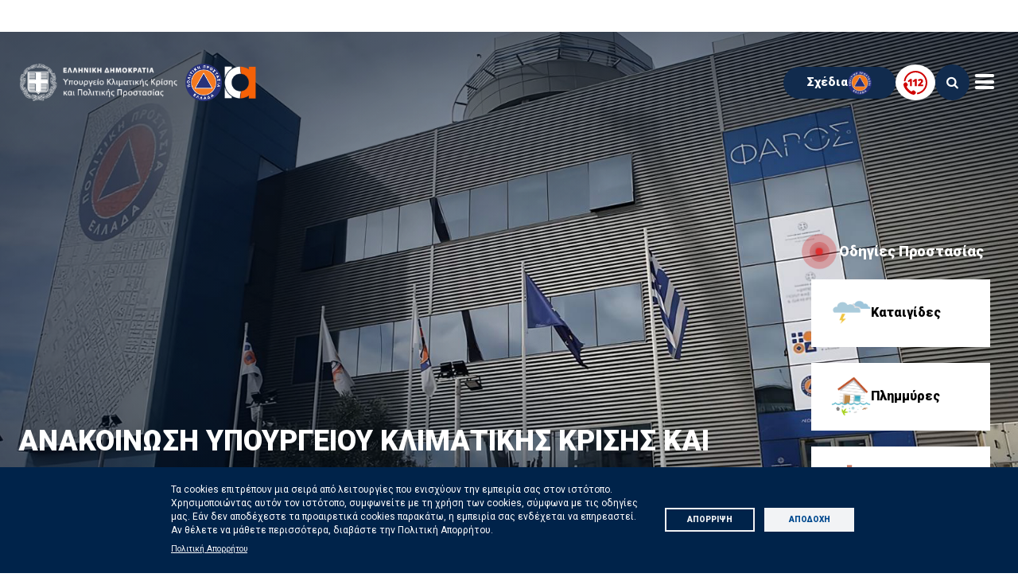

--- FILE ---
content_type: text/html; charset=UTF-8
request_url: https://civilprotection.gov.gr/?field_type=All&field_imerominia_value=All&page=396
body_size: 23826
content:
<!DOCTYPE html>
<html lang="el" dir="ltr" prefix="content: http://purl.org/rss/1.0/modules/content/  dc: http://purl.org/dc/terms/  foaf: http://xmlns.com/foaf/0.1/  og: http://ogp.me/ns#  rdfs: http://www.w3.org/2000/01/rdf-schema#  schema: http://schema.org/  sioc: http://rdfs.org/sioc/ns#  sioct: http://rdfs.org/sioc/types#  skos: http://www.w3.org/2004/02/skos/core#  xsd: http://www.w3.org/2001/XMLSchema# ">
<head>
  <meta charset="utf-8" />
<meta name="description" content="Επίσημος ιστότοπος του Υπουργείου Κλιματικής Κρίσης &amp; Πολιτικής Προστασίας - Βρείτε πληροφορίες για το έργο του Υπουργείου &amp; χρήσιμες οδηγίες αυτοπροστασίας." />
<meta name="abstract" content="Υπουργείο Κλιματικής Κρίσης και Πολιτικής Προστασίας" />
<meta name="keywords" content="Υπουργείο Κλιματικής Κρίσης και Πολιτικής Προστασίας, Πολιτική προστασία, Κλιματική κρίση, Κλιματική αλλαγή, Χάρτης Πρόβλεψης Κινδύνου Πυρκαγιάς, Χάρτης Πυρκαγιάς, Οδηγίες προστασίας, Οδηγίες αυτοπροστασίας, Αντιπυρική, Αντιπυρική περίοδος, Φυσικές καταστροφές, Σεισμός, Πλημμύρα, πλημμύρες, Πυρκαγιά, πυρκαγιές, Καιρικά φαινόμενα, Καταιγίδα, Κακοκαιρία, Χιονοπτώσεις, Καύσωνας, Κατολισθήσεις, Ενημερωτικό υλικό πολιτικής προστασίας, Εκπαιδευτικό υλικό πολιτική προστασίας" />
<link rel="canonical" href="https://civilprotection.gov.gr/" />
<link rel="shortlink" href="https://civilprotection.gov.gr/" />
<meta name="news_keywords" content="Υπουργείο Κλιματικής Κρίσης και Πολιτικής Προστασίας, Πολιτική προστασία, Κλιματική κρίση, Κλιματική αλλαγή, Χάρτης Πρόβλεψης Κινδύνου Πυρκαγιάς, Χάρτης Πυρκαγιάς, Οδηγίες προστασίας, Οδηγίες αυτοπροστασίας, Αντιπυρική, Αντιπυρική περίοδος, Φυσικές καταστροφές, Σεισμός, Πλημμύρα, πλημμύρες, Πυρκαγιά, πυρκαγιές, Καιρικά φαινόμενα, Καταιγίδα, Κακοκαιρία, Χιονοπτώσεις, Καύσωνας, Κατολισθήσεις, Ενημερωτικό υλικό πολιτικής προστασίας, Εκπαιδευτικό υλικό πολιτική προστασίας" />
<meta name="Generator" content="Drupal 10 (https://www.drupal.org)" />
<meta name="MobileOptimized" content="width" />
<meta name="HandheldFriendly" content="true" />
<meta name="viewport" content="width=device-width, initial-scale=1.0" />
<script>window.a2a_config=window.a2a_config||{};a2a_config.callbacks=[];a2a_config.overlays=[];a2a_config.templates={};a2a_config.exclude_services = [ 'amazon_wish_list', 'hacker_news', 'pinterest','mastodon','yummly','xing','wechat','wykop','wordpress','stocktwits','vk','typepad_post','twiddla','tumblr','trello','threema','stockwits','snapchat','symbaloo_bookmarks','svejo','slashdot','skype', 'sitejot','sina_weibo','refind','rediff','qzone','pusha','plurk','pinboard','papaly','outlook_com','mixi','myspace','mewe','mewe','micro_blog','line','bluesky','telegram','sms','reddit','pocket','threads','mix','folkd','known','mendeley','google_translate','balatarin','bibsonomy','blogger','blogmarks','bookmarks_fr','box_net','buffer','diary_ru','diaspora','digg','diigo','douban','fark','aol_mail','draugiem','evernote','flipboard','hatena','houzz','kakao','google_classroom','instapaper','kindle_it','livejournal','mail_ru','raindrop_io','meneame','odnoklassniki'];</script>

    <title>Υπουργείο Κλιματικής Κρίσης και Πολιτικής Προστασίας | Civilprotection.gov.gr</title>
    <link rel="stylesheet" media="all" href="/core/modules/system/css/components/align.module.css?t7s397" />
<link rel="stylesheet" media="all" href="/core/modules/system/css/components/fieldgroup.module.css?t7s397" />
<link rel="stylesheet" media="all" href="/core/modules/system/css/components/container-inline.module.css?t7s397" />
<link rel="stylesheet" media="all" href="/core/modules/system/css/components/clearfix.module.css?t7s397" />
<link rel="stylesheet" media="all" href="/core/modules/system/css/components/details.module.css?t7s397" />
<link rel="stylesheet" media="all" href="/core/modules/system/css/components/hidden.module.css?t7s397" />
<link rel="stylesheet" media="all" href="/core/modules/system/css/components/item-list.module.css?t7s397" />
<link rel="stylesheet" media="all" href="/core/modules/system/css/components/js.module.css?t7s397" />
<link rel="stylesheet" media="all" href="/core/modules/system/css/components/nowrap.module.css?t7s397" />
<link rel="stylesheet" media="all" href="/core/modules/system/css/components/position-container.module.css?t7s397" />
<link rel="stylesheet" media="all" href="/core/modules/system/css/components/reset-appearance.module.css?t7s397" />
<link rel="stylesheet" media="all" href="/core/modules/system/css/components/resize.module.css?t7s397" />
<link rel="stylesheet" media="all" href="/core/modules/system/css/components/system-status-counter.css?t7s397" />
<link rel="stylesheet" media="all" href="/core/modules/system/css/components/system-status-report-counters.css?t7s397" />
<link rel="stylesheet" media="all" href="/core/modules/system/css/components/system-status-report-general-info.css?t7s397" />
<link rel="stylesheet" media="all" href="/core/modules/system/css/components/tablesort.module.css?t7s397" />
<link rel="stylesheet" media="all" href="/libraries/cookiesjsr/dist/cookiesjsr.min.css?t7s397" />
<link rel="stylesheet" media="all" href="/modules/contrib/addtoany/css/addtoany.css?t7s397" />
<link rel="stylesheet" media="all" href="/themes/custom/civilprotection/css/_reset.css?t7s397" />
<link rel="stylesheet" media="all" href="/themes/custom/civilprotection/css/bootstrap.min.css?t7s397" />
<link rel="stylesheet" media="all" href="/themes/custom/civilprotection/css/duDatepicker.css?t7s397" />
<link rel="stylesheet" media="all" href="/themes/custom/civilprotection/css/lightgallery-bundle.css?t7s397" />
<link rel="stylesheet" media="all" href="/themes/custom/civilprotection/css/lightgallery.css?t7s397" />
<link rel="stylesheet" media="all" href="/themes/custom/civilprotection/css/swiper-bundle.min.css?t7s397" />
<link rel="stylesheet" media="all" href="/themes/custom/civilprotection/css/cpicons.css?t7s397" />
<link rel="stylesheet" media="all" href="/themes/custom/civilprotection/css/styles.css?t7s397" />
<link rel="stylesheet" media="all" href="/themes/custom/civilprotection/css/extra.css?t7s397" />
<link rel="stylesheet" media="all" href="/themes/custom/civilprotection/css/kf.css?t7s397" />
<link rel="stylesheet" media="all" href="/themes/custom/civilprotection/css/john.css?t7s397" />
<link rel="stylesheet" media="all" href="/themes/custom/civilprotection/css/tomeako.css?t7s397" />
<link rel="stylesheet" media="all" href="/themes/custom/civilprotection/fonts/remixicon.css?t7s397" />

      <script type="application/json" data-drupal-selector="drupal-settings-json">{"path":{"baseUrl":"\/","pathPrefix":"","currentPath":"node","currentPathIsAdmin":false,"isFront":true,"currentLanguage":"el","currentQuery":{"field_imerominia_value":"All","field_type":"All","page":"396"}},"pluralDelimiter":"\u0003","suppressDeprecationErrors":true,"cookies":{"cookiesjsr":{"config":{"cookie":{"name":"Cookies","expires":31536000000,"domain":"civilprotection.gov.gr","sameSite":"Strict","secure":false},"library":{"libBasePath":"https:\/\/cdn.jsdelivr.net\/gh\/jfeltkamp\/cookiesjsr@1\/dist","libPath":"https:\/\/cdn.jsdelivr.net\/gh\/jfeltkamp\/cookiesjsr@1\/dist\/cookiesjsr.min.js","scrollLimit":0},"callback":{"method":"post","url":"\/cookies\/consent\/callback.json","headers":[]},"interface":{"openSettingsHash":"#editCookieSettings","showDenyAll":true,"denyAllOnLayerClose":false,"settingsAsLink":false,"availableLangs":["el","en"],"defaultLang":"el","groupConsent":false,"cookieDocs":true}},"services":{"cookies_popup":{"id":"cookies_popup","services":[{"key":"analytics","type":"cookies_popup","name":"\u03a3\u03c4\u03b1\u03c4\u03b9\u03c3\u03c4\u03b9\u03ba\u03ac (Google Analytics)","info":{"value":"","format":"full_html"},"uri":"https:\/\/www.google.gr\/","needConsent":true},{"key":"cookie_service","type":"cookies_popup","name":"\u0391\u03c0\u03b1\u03c1\u03b1\u03af\u03c4\u03b7\u03c4\u03b1 Cookies","info":{"value":"","format":"full_html"},"uri":"https:\/\/www.google.gr\/","needConsent":true}],"weight":50}},"translation":{"langcode":"el","bannerText":"\u03a4\u03b1 cookies \u03b5\u03c0\u03b9\u03c4\u03c1\u03ad\u03c0\u03bf\u03c5\u03bd \u03bc\u03b9\u03b1 \u03c3\u03b5\u03b9\u03c1\u03ac \u03b1\u03c0\u03cc \u03bb\u03b5\u03b9\u03c4\u03bf\u03c5\u03c1\u03b3\u03af\u03b5\u03c2 \u03c0\u03bf\u03c5 \u03b5\u03bd\u03b9\u03c3\u03c7\u03cd\u03bf\u03c5\u03bd \u03c4\u03b7\u03bd \u03b5\u03bc\u03c0\u03b5\u03b9\u03c1\u03af\u03b1 \u03c3\u03b1\u03c2 \u03c3\u03c4\u03bf\u03bd \u03b9\u03c3\u03c4\u03cc\u03c4\u03bf\u03c0\u03bf. \u03a7\u03c1\u03b7\u03c3\u03b9\u03bc\u03bf\u03c0\u03bf\u03b9\u03ce\u03bd\u03c4\u03b1\u03c2 \u03b1\u03c5\u03c4\u03cc\u03bd \u03c4\u03bf\u03bd \u03b9\u03c3\u03c4\u03cc\u03c4\u03bf\u03c0\u03bf, \u03c3\u03c5\u03bc\u03c6\u03c9\u03bd\u03b5\u03af\u03c4\u03b5 \u03bc\u03b5 \u03c4\u03b7 \u03c7\u03c1\u03ae\u03c3\u03b7 \u03c4\u03c9\u03bd cookies, \u03c3\u03cd\u03bc\u03c6\u03c9\u03bd\u03b1 \u03bc\u03b5 \u03c4\u03b9\u03c2 \u03bf\u03b4\u03b7\u03b3\u03af\u03b5\u03c2 \u03bc\u03b1\u03c2. \u0395\u03ac\u03bd \u03b4\u03b5\u03bd \u03b1\u03c0\u03bf\u03b4\u03ad\u03c7\u03b5\u03c3\u03c4\u03b5 \u03c4\u03b1 \u03c0\u03c1\u03bf\u03b1\u03b9\u03c1\u03b5\u03c4\u03b9\u03ba\u03ac cookies \u03c0\u03b1\u03c1\u03b1\u03ba\u03ac\u03c4\u03c9, \u03b7 \u03b5\u03bc\u03c0\u03b5\u03b9\u03c1\u03af\u03b1 \u03c3\u03b1\u03c2 \u03b5\u03bd\u03b4\u03ad\u03c7\u03b5\u03c4\u03b1\u03b9 \u03bd\u03b1 \u03b5\u03c0\u03b7\u03c1\u03b5\u03b1\u03c3\u03c4\u03b5\u03af. \u0391\u03bd \u03b8\u03ad\u03bb\u03b5\u03c4\u03b5 \u03bd\u03b1 \u03bc\u03ac\u03b8\u03b5\u03c4\u03b5 \u03c0\u03b5\u03c1\u03b9\u03c3\u03c3\u03cc\u03c4\u03b5\u03c1\u03b1, \u03b4\u03b9\u03b1\u03b2\u03ac\u03c3\u03c4\u03b5 \u03c4\u03b7\u03bd \u03a0\u03bf\u03bb\u03b9\u03c4\u03b9\u03ba\u03ae \u0391\u03c0\u03bf\u03c1\u03c1\u03ae\u03c4\u03bf\u03c5.","privacyPolicy":"\u03a0\u03bf\u03bb\u03b9\u03c4\u03b9\u03ba\u03ae \u0391\u03c0\u03bf\u03c1\u03c1\u03ae\u03c4\u03bf\u03c5","privacyUri":"https:\/\/civilprotection.gov.gr\/politiki-aporritoy","imprint":"","imprintUri":"","cookieDocs":"","cookieDocsUri":"","officialWebsite":"","denyAll":"\u0391\u03c0\u03cc\u03c1\u03c1\u03b9\u03c8\u03b7","alwaysActive":"","settings":"\u03a1\u03c5\u03b8\u03bc\u03af\u03c3\u03b5\u03b9\u03c2","acceptAll":"\u0391\u03c0\u03bf\u03b4\u03bf\u03c7\u03ae","requiredCookies":"\u0391\u03c0\u03b1\u03c1\u03b1\u03af\u03c4\u03b7\u03c4\u03b1","cookieSettings":"\u03a1\u03c5\u03b8\u03bc\u03af\u03c3\u03b5\u03b9\u03c2","close":"\u039a\u03bb\u03b5\u03af\u03c3\u03b9\u03bc\u03bf","readMore":"\u03a0\u03bb\u03b7\u03c1\u03bf\u03c6\u03bf\u03c1\u03af\u03b5\u03c2","allowed":"\u0391\u03c0\u03bf\u03b4\u03bf\u03c7\u03ae","denied":"\u0391\u03c0\u03cc\u03c1\u03c1\u03b9\u03c8\u03b7","settingsAllServices":"\u03a1\u03c5\u03b8\u03bc\u03af\u03c3\u03b5\u03b9\u03c2 \u03b3\u03b9\u03b1 \u03cc\u03bb\u03b1 \u03c4\u03b1 COOKIES","saveSettings":"\u0391\u03c0\u03bf\u03b8\u03ae\u03ba\u03b5\u03c5\u03c3\u03b7 \u03a1\u03c5\u03b8\u03bc\u03af\u03c3\u03b5\u03c9\u03bd","disclaimerText":"All cookie information is subject to change by the service providers. We update this information regularly.","disclaimerTextPosition":"below","processorDetailsLabel":"Processor Company Details","processorLabel":"Company","processorWebsiteUrlLabel":"Company Website","processorPrivacyPolicyUrlLabel":"Company Privacy Policy","processorCookiePolicyUrlLabel":"Processor Cookie Policy","processorContactLabel":"Data Protection Contact Details","placeholderAcceptAllText":"Accept All Cookies","cookies_popup":{"title":"Cookies","details":""}}},"cookiesTexts":{"langcode":"el","bannerText":"\u03a4\u03b1 cookies \u03b5\u03c0\u03b9\u03c4\u03c1\u03ad\u03c0\u03bf\u03c5\u03bd \u03bc\u03b9\u03b1 \u03c3\u03b5\u03b9\u03c1\u03ac \u03b1\u03c0\u03cc \u03bb\u03b5\u03b9\u03c4\u03bf\u03c5\u03c1\u03b3\u03af\u03b5\u03c2 \u03c0\u03bf\u03c5 \u03b5\u03bd\u03b9\u03c3\u03c7\u03cd\u03bf\u03c5\u03bd \u03c4\u03b7\u03bd \u03b5\u03bc\u03c0\u03b5\u03b9\u03c1\u03af\u03b1 \u03c3\u03b1\u03c2 \u03c3\u03c4\u03bf\u03bd \u03b9\u03c3\u03c4\u03cc\u03c4\u03bf\u03c0\u03bf. \u03a7\u03c1\u03b7\u03c3\u03b9\u03bc\u03bf\u03c0\u03bf\u03b9\u03ce\u03bd\u03c4\u03b1\u03c2 \u03b1\u03c5\u03c4\u03cc\u03bd \u03c4\u03bf\u03bd \u03b9\u03c3\u03c4\u03cc\u03c4\u03bf\u03c0\u03bf, \u03c3\u03c5\u03bc\u03c6\u03c9\u03bd\u03b5\u03af\u03c4\u03b5 \u03bc\u03b5 \u03c4\u03b7 \u03c7\u03c1\u03ae\u03c3\u03b7 \u03c4\u03c9\u03bd cookies, \u03c3\u03cd\u03bc\u03c6\u03c9\u03bd\u03b1 \u03bc\u03b5 \u03c4\u03b9\u03c2 \u03bf\u03b4\u03b7\u03b3\u03af\u03b5\u03c2 \u03bc\u03b1\u03c2. \u0395\u03ac\u03bd \u03b4\u03b5\u03bd \u03b1\u03c0\u03bf\u03b4\u03ad\u03c7\u03b5\u03c3\u03c4\u03b5 \u03c4\u03b1 \u03c0\u03c1\u03bf\u03b1\u03b9\u03c1\u03b5\u03c4\u03b9\u03ba\u03ac cookies \u03c0\u03b1\u03c1\u03b1\u03ba\u03ac\u03c4\u03c9, \u03b7 \u03b5\u03bc\u03c0\u03b5\u03b9\u03c1\u03af\u03b1 \u03c3\u03b1\u03c2 \u03b5\u03bd\u03b4\u03ad\u03c7\u03b5\u03c4\u03b1\u03b9 \u03bd\u03b1 \u03b5\u03c0\u03b7\u03c1\u03b5\u03b1\u03c3\u03c4\u03b5\u03af. \u0391\u03bd \u03b8\u03ad\u03bb\u03b5\u03c4\u03b5 \u03bd\u03b1 \u03bc\u03ac\u03b8\u03b5\u03c4\u03b5 \u03c0\u03b5\u03c1\u03b9\u03c3\u03c3\u03cc\u03c4\u03b5\u03c1\u03b1, \u03b4\u03b9\u03b1\u03b2\u03ac\u03c3\u03c4\u03b5 \u03c4\u03b7\u03bd \u03a0\u03bf\u03bb\u03b9\u03c4\u03b9\u03ba\u03ae \u0391\u03c0\u03bf\u03c1\u03c1\u03ae\u03c4\u03bf\u03c5.","privacyPolicy":"\u03a0\u03bf\u03bb\u03b9\u03c4\u03b9\u03ba\u03ae \u0391\u03c0\u03bf\u03c1\u03c1\u03ae\u03c4\u03bf\u03c5","privacyUri":"https:\/\/civilprotection.gov.gr\/politiki-aporritoy","imprint":"","imprintUri":"","cookieDocs":"","cookieDocsUri":"","officialWebsite":"","denyAll":"\u0391\u03c0\u03cc\u03c1\u03c1\u03b9\u03c8\u03b7","alwaysActive":"","settings":"\u03a1\u03c5\u03b8\u03bc\u03af\u03c3\u03b5\u03b9\u03c2","acceptAll":"\u0391\u03c0\u03bf\u03b4\u03bf\u03c7\u03ae","requiredCookies":"\u0391\u03c0\u03b1\u03c1\u03b1\u03af\u03c4\u03b7\u03c4\u03b1","cookieSettings":"\u03a1\u03c5\u03b8\u03bc\u03af\u03c3\u03b5\u03b9\u03c2","close":"\u039a\u03bb\u03b5\u03af\u03c3\u03b9\u03bc\u03bf","readMore":"\u03a0\u03bb\u03b7\u03c1\u03bf\u03c6\u03bf\u03c1\u03af\u03b5\u03c2","allowed":"\u0391\u03c0\u03bf\u03b4\u03bf\u03c7\u03ae","denied":"\u0391\u03c0\u03cc\u03c1\u03c1\u03b9\u03c8\u03b7","settingsAllServices":"\u03a1\u03c5\u03b8\u03bc\u03af\u03c3\u03b5\u03b9\u03c2 \u03b3\u03b9\u03b1 \u03cc\u03bb\u03b1 \u03c4\u03b1 COOKIES","saveSettings":"\u0391\u03c0\u03bf\u03b8\u03ae\u03ba\u03b5\u03c5\u03c3\u03b7 \u03a1\u03c5\u03b8\u03bc\u03af\u03c3\u03b5\u03c9\u03bd","disclaimerText":"All cookie information is subject to change by the service providers. We update this information regularly.","disclaimerTextPosition":"below","processorDetailsLabel":"Processor Company Details","processorLabel":"Company","processorWebsiteUrlLabel":"Company Website","processorPrivacyPolicyUrlLabel":"Company Privacy Policy","processorCookiePolicyUrlLabel":"Processor Cookie Policy","processorContactLabel":"Data Protection Contact Details","placeholderAcceptAllText":"Accept All Cookies"},"services":{"analytics":{"uuid":"f1309ea4-ad80-4bb2-b278-11cf33f443cc","langcode":"el","status":true,"dependencies":{"enforced":{"module":["cookies_ga"]}},"_core":{"default_config_hash":"0FSyPPXfJvmZxEpwsiSH6nipWjFfo6qZ9pP6rP9tFT0"},"id":"analytics","label":"\u03a3\u03c4\u03b1\u03c4\u03b9\u03c3\u03c4\u03b9\u03ba\u03ac (Google Analytics)","group":"cookies_popup","info":{"value":"","format":"full_html"},"consentRequired":true,"purpose":"","processor":"Google","processorContact":"dpo-google@google.com","processorUrl":"https:\/\/www.google.gr\/","processorPrivacyPolicyUrl":"https:\/\/policies.google.com\/privacy?hl=hl-el","processorCookiePolicyUrl":"https:\/\/policies.google.com\/technologies\/cookies?hl=el","placeholderMainText":"This content is blocked because google analytics cookies have not been accepted.","placeholderAcceptText":"Only accept google analytics cookies"},"cookie_service":{"uuid":"f6a9843b-dbf2-4856-9a6e-502ee46220af","langcode":"el","status":true,"dependencies":[],"id":"cookie_service","label":"\u0391\u03c0\u03b1\u03c1\u03b1\u03af\u03c4\u03b7\u03c4\u03b1 Cookies","group":"cookies_popup","info":{"value":"","format":"full_html"},"consentRequired":true,"purpose":"\u03a4\u03b1 Cookies \u03b1\u03c5\u03c4\u03ae\u03c2 \u03c4\u03b7\u03c2 \u03ba\u03b1\u03c4\u03b7\u03b3\u03bf\u03c1\u03af\u03b1\u03c2 \u03b5\u03af\u03bd\u03b1\u03b9 \u03b1\u03c0\u03b1\u03c1\u03b1\u03af\u03c4\u03b7\u03c4\u03b1 \u03b3\u03b9\u03b1 \u03c4\u03b7\u03bd \u03bf\u03c1\u03b8\u03ae \u03ba\u03b1\u03b9 \u03b1\u03c0\u03bf\u03c4\u03b5\u03bb\u03b5\u03c3\u03bc\u03b1\u03c4\u03b9\u03ba\u03ae \u03bb\u03b5\u03b9\u03c4\u03bf\u03c5\u03c1\u03b3\u03af\u03b1 \u03c4\u03bf\u03c5 \u03b9\u03c3\u03c4\u03bf\u03c4\u03cc\u03c0\u03bf\u03c5. \u0391\u03c0\u03bf\u03b8\u03b7\u03ba\u03b5\u03cd\u03bf\u03c5\u03bd \u03c0\u03bb\u03b7\u03c1\u03bf\u03c6\u03bf\u03c1\u03af\u03b5\u03c2 \u03c3\u03c7\u03b5\u03c4\u03b9\u03ba\u03ac \u03bc\u03b5 \u03c4\u03b9\u03c2 \u03c0\u03c1\u03bf\u03c4\u03b9\u03bc\u03ae\u03c3\u03b5\u03b9\u03c2 \u03c3\u03b1\u03c2 \u03cc\u03c3\u03bf\u03bd \u03b1\u03c6\u03bf\u03c1\u03ac \u03c4\u03b7 \u03c7\u03c1\u03ae\u03c3\u03b7 \u03c4\u03c9\u03bd \u03c0\u03c1\u03bf\u03b1\u03b9\u03c1\u03b5\u03c4\u03b9\u03ba\u03ce\u03bd Cookies.","processor":"Google","processorContact":"dpo-google@google.com","processorUrl":"https:\/\/www.google.gr\/","processorPrivacyPolicyUrl":"https:\/\/civilprotection.gov.gr\/politiki-aporritoy","processorCookiePolicyUrl":"https:\/\/civilprotection.gov.gr\/politiki-cookies","placeholderMainText":"This content is blocked because cookie service cookies have not been accepted.","placeholderAcceptText":"Only accept cookie service cookies"}},"groups":{"cookies_popup":{"uuid":"e52e038b-d3bf-4dc9-b1bc-2598ec0a7622","langcode":"el","status":true,"dependencies":[],"id":"cookies_popup","label":"Cookies popup","weight":50,"title":"Cookies","details":""}}},"user":{"uid":0,"permissionsHash":"58dc8516fc3607c5fb8c5abdf680b69af2c918e05a2befbe5911207c4982252d"}}</script>
<script src="/sites/default/files/languages/el_bNBK8h8x7kCSKAt6VAYaBbUlCcW6s3fLymPkQ0HyNaQ.js?t7s397"></script>
<script src="/core/misc/drupalSettingsLoader.js?v=10.6.1"></script>
<script src="/core/misc/drupal.js?v=10.6.1"></script>
<script src="/core/misc/drupal.init.js?v=10.6.1"></script>
<script src="/core/misc/debounce.js?v=10.6.1"></script>
<script src="/core/misc/announce.js?v=10.6.1"></script>
<script src="/core/misc/message.js?v=10.6.1"></script>
<script src="/modules/contrib/format_bytes/cookies/js/cookiesjsr.conf.js?v=10.6.1" defer></script>

                </head>

    <body  class=" node "  >
<a href="#main-wrapper" role="region" aria-label="Skip to main content" class="visually-hidden focusable">
  Παράκαμψη προς το κυρίως περιεχόμενο
</a>


  <div class="dialog-off-canvas-main-canvas" data-off-canvas-main-canvas>
    

<div>
  
    
        
<div id="cookiesjsr"></div>

  </div>


<div
	id="page">
	<!-- HEADER -->
	
<header id="header" class="cp-header" data-drupal-selector="site-header">
    <div class="cp-topbar">
        <div class="cp-header_container">
            <div class="cp-topbar_left">
                    <div class="cp-topbar_actions d-flex gap-3">
                                        <div class="cp-languages" role="region" aria-label="Language selector">
                                            <a href="/" aria-label="Ελληνική Γλώσσα / Greek language"  class="cp-lang active">ΕΛ</a>
                                            <span class="symbol">/</span>
                                            <a href="/en/" aria-label="English language"  class="cp-lang ">EN</a>
                                        </div>
                                        <div class="middle_dot"></div>
                    <div class="cp-site-fontsize" role="region" aria-label="Font size manipulation">
                        <div class="decrease-fontSize">
                            <span class="symbol">-</span>
                            <span>A</span>
                        </div>
                        <div class="increase-fontSize">
                            <span class="symbol">+</span>
                            <span>A</span>
                        </div>
                        <div class="reset-fontSize" style="font-size: 1.6rem">
                            <img src="/themes/custom/civilprotection/assets/icons/reset.svg" alt="reset font size"/>
                        </div>
                    </div>
                                    </div>
            </div>

            <div class="cp-topbar_right">
                <div class="cp-socialmedia">
                    <a href="https://twitter.com/CivPro_GR" target="_blank" title="Επισκεφθείτε τη σελίδα μας στο X">
                        <span class="icon icon-social ri-twitter-x-line"></span>
                    </a>
                    <a href="https://www.facebook.com/CivilProtectionGreece" target="_blank" title="Επισκεφθείτε τη σελίδα μας στο Facebook">
                        <span class="icon icon-social icon-facebook"></span>
                    </a>
                    <a href="https://www.instagram.com/civilprotectiongreece/" target="_blank" title="Επισκεφθείτε τη σελίδα μας στο Instagram">
                        <span class="icon icon-social icon-instagram"></span>
                    </a>
                    <a href="https://www.youtube.com/channel/UC7cMXhEAsyOdNb_f_3aeMSg" target="_blank" title="Επισκεφθείτε τη σελίδα μας στο YouTube">
                        <span class="icon icon-social icon-youtube-play"></span>
                    </a>
                    <a href="/rss" title="Επισκεφθείτε τη σελίδα για το RSS Feed">
                        <span class="icon icon-social icon-rss"></span>
                    </a>
                </div>
            </div>
        </div>
    </div>
         <div class="cp-main-header">
            <div class="cp-header_container">
                <div class="cp-main-header_left">
                    <div class="logo">
                                                    <div>
                                <img src="/assets/icons/ypourgeio-logo-el.png" alt="Υπουργείο Κλιματικής Κρίσης και Πολιτικής Προστασίας"/>
                            </div>
                                                <div>
                            <img src="/assets/icons/ggpp-logo-el.png" alt="Υπουργείο Κλιματικής Κρίσης και Πολιτικής Προστασίας"/>
                        </div>

                        <div>
                            <img src="/assets/icons/arogi-logo-footer.png" alt="Υπουργείο Κλιματικής Κρίσης και Πολιτικής Προστασίας"/>
                        </div>
                    </div>
                    <div class="main-menu" role="NAVIGATION">
                        <ul role="list">
                            <li class="main-menu_item" id="NAVIGATION">
                                <a href="/parousiasi-forea" aria-label="parousiasi-forea">
                                    <span>Παρουσίαση Φορέα</span>
                                </a>
                            </li>
                            <li class="main-menu_item">
                                <a href="/odigies-prostasias" aria-label="odigies-prostasias">
                                    <span>Οδηγίες Προστασίας</span>
                                </a>
                            </li>
                            <li class="main-menu_item">
                                <a href="/klimatiki-krisi" aria-label="klimatiki-krisi">
                                    <span>Κλιματική Κρίση</span>
                                </a>
                            </li>
                            <li class="main-menu_item">
                                <a href="/ethelontismos" aria-label="ethelontismos">
                                    <span>Εθελοντισμός</span>
                                </a>
                            </li>
                            <li class="main-menu_item">
                                <a href="/diethnis-synergasia" aria-label="diethnis-synergasia">
                                    <span>Διεθνής Συνεργασία</span>
                                </a>
                            </li>
                                                                                                                                                                        <li class="main-menu_item">
                                <a href="/deltia-tupou" aria-label="enhmerwsh">
                                    <span>Ενημέρωση</span>
                                </a>
                            </li>
                        </ul>
                    </div>
                </div>
                <div class="cp-main-header_right">
                    <div class="cp-header-btns">
                                                    <a href="/sxedia-politikis-prostasias" class="sxedia-btn">Σχέδια<img src="/assets/icons/ggpp-logo_el.png" alt="ggpp-logo-header"></a>
                                                <a href="/112" class="btn btn-white btn-112">
                            <img src="/themes/custom/civilprotection/assets/icons/112_phone.svg" alt="112 Έκτακτες Ανάγκες"/>
                                                    </a>
                        <div class="cp-search btn btn-primary" title="Search">
                            <span class="icon icon-search"></span>
                                                    </div>
                        <div class="mobile-menu-toggle">
                            <span class="icon icon-menu"></span>
                        </div>
                    </div>
                </div>
            </div>
        </div>
    </header>

	<!-- MOBILE MENU -->
	<div id="mobile-menu">
    <div class="mobile-menu-container">
        <div class="mobile-top">
            <div class="top">
                <div class="mobile-logo" role="region" aria-label="Logo">
                                            <div>
                            <img src="/assets/icons/ypourgeio-logo-el.png" alt="Υπουργείο Κλιματικής Κρίσης και Πολιτικής Προστασίας"/>
                        </div>
                                        <div>
                        <img src="/assets/icons/ggpp-logo-el.png" alt="Υπουργείο Κλιματικής Κρίσης και Πολιτικής Προστασίας"/>
                    </div>

                    <div>
                        <img src="/assets/icons/arogi-logo-footer.png" alt="Υπουργείο Κλιματικής Κρίσης και Πολιτικής Προστασίας"/>
                    </div>
                </div>
                <div class="mobile-menu-close">
                    <span class="icon icon-close"></span>
                </div>
            </div>
            <div class="bottom" style="position: relative">
                    <div class="bottom-left d-flex gap-3 align-items-center">
                                        <div class="cp-languages" role="region" aria-label="Mobile language selector">
                                            <a href="/" aria-label="language-anchor" class="cp-lang active">ΕΛ</a>
                                            <span class="symbol">/</span>
                                            <a href="/en/" aria-label="language-anchor" class="cp-lang ">EN</a>
                                        </div>
                                        <div class="middle_dot"></div>
                    <div class="cp-site-fontsize">
                        <div class="decrease-fontSize" role="region" aria-label="Fontsize decrease">
                            <span class="symbol">-</span>
                            <span>A</span>
                        </div>
                        <div class="increase-fontSize" role="region" aria-label="Fontsize increase">
                            <span class="symbol">+</span>
                            <span>A</span>
                        </div>
                        <div class="reset-fontSize" style="font-size: 1.6rem">
                            <img src="/themes/custom/civilprotection/assets/icons/reset.svg" alt="reset font size"/>
                        </div>
                    </div>
                </div>
                <div class="bottom-right">
                    <div class="cp-socialmedia">
                        <a href="https://twitter.com/CivPro_GR" target="_blank" title="Επισκεφθείτε τη σελίδα μας στο X">
                            <span class="icon icon-social ri-twitter-x-line"></span>
                        </a>
                        <a href="https://www.facebook.com/CivilProtectionGreece" target="_blank" title="Επισκεφθείτε τη σελίδα μας στο Facebook">
                            <span class="icon icon-social icon-facebook"></span>
                        </a>
                        <a href="https://www.instagram.com/civilprotectiongreece/" target="_blank" title="Επισκεφθείτε τη σελίδα μας στο Instagram">
                            <span class="icon icon-social icon-instagram"></span>
                        </a>
                        <a href="https://www.youtube.com/channel/UC7cMXhEAsyOdNb_f_3aeMSg" target="_blank" title="Επισκεφθείτε τη σελίδα μας στο YouTube">
                            <span class="icon icon-social icon-youtube-play"></span>
                        </a>
                        <a href="/rss" title="Επισκεφθείτε τη σελίδα για το RSS Feed">
                            <span class="icon icon-social icon-rss"></span>
                        </a>
                    </div>
                </div>
            </div>
        </div>
                                    <div class="mobile-search" role="region" aria-label="Search">
                        <form action="/search" id="mobile_search">
                <label for="search" style="display: none">Αναζήτηση</label>
                <input
                        id="search"
                        type="text"
                        pattern=".{3,}"
                        required
                        placeholder="Αναζήτηση"
                        class="search-form"
                                                name="search_api_fulltext"
                        autofocus
                        aria-label="mob-search"
                        autocomplete="off"
                />
                <input type="hidden"
                       name="search_api_language"
                       value="el"
                />
                <button id="mobile-button" aria-label="search">
                    <span class="icon icon-search"></span>
                </button>
            </form>
        </div>
        <div class="mobile-content" >
            <ul role="list" class="mobile-menu">
                <li role="listitem"><a role="region" href="/parousiasi-forea" aria-label="parousiasi-forea-anchor">Παρουσίαση Φορέα</a></li>
                <li role="listitem"><a role="region" href="/odigies-prostasias" aria-label="odigies-prostasias-anchor">Οδηγίες Προστασίας</a></li>
                <li role="listitem"><a role="region" href="/klimatiki-krisi" aria-label="klimatiki-krisi-anchor">Κλιματική Κρίση</a></li>
                <li role="listitem"><a role="region" href="/ethelontismos" aria-label="ethelontismos-anchor">Εθελοντισμός</a></li>
                <li role="listitem"><a role="region" href="/diethnis-synergasia" aria-label="diethnis-synergasia-anchor">Διεθνής Συνεργασία</a></li>
                <li role="listitem"><a role="region" href="/deltia-tupou" aria-label="enhmerwsh-anchor">Ενημέρωση</a></li>
                <li role="listitem"><div class="gtranslate_mobile" ></div></li>
            </ul>
        </div>

        <div class="mobile-112">
            <a role="region" href="/sxedia-politikis-prostasias" aria-label="sxedia-politikis-prostasias-anchor" class="sxedia-btn">Σχέδια Πολιτικής Προστασίας</a>
            <a href="/112" class="btn btn-white btn-112 w-100">
                <img src="/assets/icons/112_phone.svg" alt="112 Έκτακτες Ανάγκες"/>
                <span>Έκτακτες Ανάγκες</span>
            </a>
        </div>
    </div>
</div>
	<!-- SEARCH OVERLAY -->
	<div class="searchOverlay">
    <div class="searchOverlay--inner">
        <div class="search-logo">
            <div class="logo">
                                    <div>
                        <img src="/assets/icons/ypourgeio-logo-el.png" alt="Υπουργείο Κλιματικής Κρίσης και Πολιτικής Προστασίας"/>
                    </div>
                                <div>
                    <img src="/assets/icons/ggpp-logo-el.png" alt="Υπουργείο Κλιματικής Κρίσης και Πολιτικής Προστασίας"/>
                </div>

                <div>
                    <img src="/assets/icons/arogi-logo-footer.png" alt="Υπουργείο Κλιματικής Κρίσης και Πολιτικής Προστασίας"/>
                </div>
            </div>
        </div>
        <div class="close-search">
            <a href="javascript:void(0)">
                <span class="icon icon-close"></span>
                <span class="txt">Κλείσιμο</span>
            </a>
        </div>
                                    <div class="menu_search">
                <form action="/search" id="front_search">
                <label for="mobile-search" style="display: none">Αναζήτηση</label>
                <input
                        id="mobile-search"
                        type="text"
                        pattern=".{3,}"
                        required
                        placeholder="Αναζήτηση"
                        class="search-form"
                        title="Θα πρέπει να συμπληρώσετε υποχρεωτικά τουλάχιστον τρεις (3) χαρακτήρες για την αναζήτηση της πληροφορίας που σας ενδιαφέρει."
                        name="search_api_fulltext"
                        autofocus
                        autocomplete="off"
                />
                <input type="hidden"
                        minlength ="2"
                        name="search_api_language"
                       value="el"
                />
                <button id="front-button" aria-label="search"><span class="icon icon-search"></span></button>
            </form>
        </div>
    </div>
</div>


	<!-- MAIN CONTENT  -->
	<div id="main-wrapper" class="cp-page_content layout-imerisios-xartisain-wrapper" role="main" tabindex="-1">
		<h1 class="visually-hidden focusable" role="region" aria-label="Πολιτική Προστασία">Πολιτική Προστασία</h1>
		<!-- slider -->
		
														
		<section
			class="cp-section no-scroller" id="homepage-main-slider">
			<!-- SLIDER -->
			<div class="swiper mainSlider">
				<div class="swiper-wrapper">

					
											
						
							<div class="swiper-slide slideType-img" style="background-image: url(/sites/default/files/2026-01/%CE%A6%CE%AC%CF%81%CE%BF%CF%82%201_0.jpeg);">
								<div class="main-slider-overlay"></div>
								<div class="main-slider-overlay _extended"></div>
								<div class="main-slider-content">
									<div class="container-xxl slider-post-container">
										<div class="row">
											<div class="col-12">
												<h3 class="cp-post-title" role="presentation">
													<span>
																												ΑΝΑΚΟΙΝΩΣΗ ΥΠΟΥΡΓΕΙΟΥ ΚΛΙΜΑΤΙΚΗΣ ΚΡΙΣΗΣ ΚΑΙ ΠΟΛΙΤΙΚΗΣ ΠΡΟΣΤΑΣΙΑΣ
													</span>
													<span hidden>
														Civilprotection.gov.gr
													</span>
												</h3>
												<a href="/deltia-tupou/anakoinosi-ypoyrgeioy-klimatikis-krisis-kai-politikis-prostasias-40" aria-label="Δείτε Περισσότερα" class="btn btn-primary btn-lg-pad">
													Δείτε Περισσότερα
												</a>
											</div>
										</div>
									</div>
								</div>
							</div>
																													
						
							<div class="swiper-slide slideType-img" style="background-image: url(/themes/custom/civilprotection/assets/images/placeholder.jpg);">
								<div class="main-slider-overlay"></div>
								<div class="main-slider-overlay _extended"></div>
								<div class="main-slider-content">
									<div class="container-xxl slider-post-container">
										<div class="row">
											<div class="col-12">
												<h3 class="cp-post-title" role="presentation">
													<span>
																												ΑΝΑΚΟΙΝΩΣΗ ΥΠΟΥΡΓΕΙΟΥ ΚΛΙΜΑΤΙΚΗΣ ΚΡΙΣΗΣ ΚΑΙ ΠΟΛΙΤΙΚΗΣ ΠΡΟΣΤΑΣΙΑΣ
													</span>
													<span hidden>
														Civilprotection.gov.gr
													</span>
												</h3>
												<a href="/deltia-tupou/anakoinosi-ypoyrgeioy-klimatikis-krisis-kai-politikis-prostasias-39" aria-label="Δείτε Περισσότερα" class="btn btn-primary btn-lg-pad">
													Δείτε Περισσότερα
												</a>
											</div>
										</div>
									</div>
								</div>
							</div>
																													
						
							<div class="swiper-slide slideType-img" style="background-image: url(/sites/default/files/2026-01/SLIDER_1.jpg);">
								<div class="main-slider-overlay"></div>
								<div class="main-slider-overlay _extended"></div>
								<div class="main-slider-content">
									<div class="container-xxl slider-post-container">
										<div class="row">
											<div class="col-12">
												<h3 class="cp-post-title" role="presentation">
													<span>
																												Ισχυρές βροχές και καταιγίδες προβλέπονται αύριο Δευτέρα (26-01-2026) σε πολλές περιοχές της χώρας
													</span>
													<span hidden>
														Civilprotection.gov.gr
													</span>
												</h3>
												<a href="/deltia-tupou/ishyres-brohes-kai-kataigides-problepontai-ayrio-deytera-26-01-2026-se-polles-periohes-tis-horas" aria-label="Δείτε Περισσότερα" class="btn btn-primary btn-lg-pad">
													Δείτε Περισσότερα
												</a>
											</div>
										</div>
									</div>
								</div>
							</div>
																																				
				</div>
				<div class="swiper-pagination"></div>
			</div>
			<!-- ODIGIES PROSTASIAS -->
			<div class="odigies-prostasias">
				<div class="odigies-prostasias_head">
					<div class="alarm-pulse">
						<div class="alarm-pulse-sm"></div>
					</div>
					<div class="odigies-prostasias-basic-title">
						Οδηγίες Προστασίας
					</div>
				</div>
				<div class="odigies-prostasias_slider">
					<div class="swiper opSlider">
						<div class="swiper-wrapper">
																																																															<div class="swiper-slide op-slide">
											<a href="/odigies-prostasias/kataigides" class="op-slider-inner">
												<div class="op-slide_img">
													<img src="/sites/default/files/2022-09/odigies-prostasias-kataigides%201_0.png" alt="kataigides-img"/>
												</div>
												<div class="op-slide_title">
													<div class="odigies-prostasias_title">
														<span hidden>
															Civilprotection.gov.gr
														</span>
														Καταιγίδες
													</div>
												</div>
											</a>
										</div>
																																																																							<div class="swiper-slide op-slide">
											<a href="/odigies-prostasias/plimmyres" class="op-slider-inner">
												<div class="op-slide_img">
													<img src="/sites/default/files/2022-09/odigies-prostasias-plimmires%201_0.png" alt="plimmires-img"/>
												</div>
												<div class="op-slide_title">
													<div class="odigies-prostasias_title">
														<span hidden>
															Civilprotection.gov.gr
														</span>
														Πλημμύρες
													</div>
												</div>
											</a>
										</div>
																																																																							<div class="swiper-slide op-slide">
											<a href="/odigies-prostasias/seismoi" class="op-slider-inner">
												<div class="op-slide_img">
													<img src="/sites/default/files/2022-08/odigies-prostasias-seismoi.png" alt="odigies-prostasias-seismoi"/>
												</div>
												<div class="op-slide_title">
													<div class="odigies-prostasias_title">
														<span hidden>
															Civilprotection.gov.gr
														</span>
														Σεισμοί
													</div>
												</div>
											</a>
										</div>
																																																																							</div>
					</div>
				</div>
			</div>

			<!-- NEWS BAR -->


			
		</section>


								
						
			<section class="cp-section py-sm winter" id="deltia-tupou">
				<div class="container-xxl">
					<div class="row g-5">
						<div class="col-12">
							<div class="section-header two-column mt-6 mt-md-0 mb-5">
								<div class="section-header_left section-title withLine">
									<h3 class="section-heading">
										<span hidden>
											Civilprotection.gov.gr
										</span>
										Δελτία Τύπου & Ανακοινώσεις
									</h3>
								</div>
								<div class="section-header_right d-none d-lg-flex">
									<a href="/deltia-tupou" aria-label="Δείτε Περισσότερα" class="btn btn-outline-primary btn-lg-pad">
										Δείτε Περισσότερα
									</a>
								</div>
							</div>
							<div class="cp-posts-grid">
								<div class="cp-post-cards">
									
																																																																																																																																																																																																																																																																										<div class="cp-post-card">
														<div class="cp-post-card_image">
															<a href="/deltia-tupou/g-kefalogiannis-sto-ape-mpe-krisimo-ergaleio-112-sygkroteitai-gia-proti-fora-eidiki-epitropi" aria-label="deltia-tupou-anchor">
																																																			<img src="/sites/default/files/2026-01/HAST-10_0.jpg" alt="Δελτίο Τύπου - Civilprotection.gov.gr"/>
																																																</a>
														</div>
														<div class="cp-post-card_content">
															<div class="cp-post-card_content--info">
																<a href="/deltia-tupou/g-kefalogiannis-sto-ape-mpe-krisimo-ergaleio-112-sygkroteitai-gia-proti-fora-eidiki-epitropi" aria-label="Δελτίο Τύπου" class="post-category cp-pill">
																	<span>
																		Δελτίο Τύπου
																	</span>
																</a>
																<div class="post-date">
																	25 Ιαν 2026</div>
															</div>
															<a href="/deltia-tupou/g-kefalogiannis-sto-ape-mpe-krisimo-ergaleio-112-sygkroteitai-gia-proti-fora-eidiki-epitropi" aria-label="Γ. Κεφαλογιάννης στο ΑΠΕ-ΜΠΕ: Κρίσιμο εργαλείο το 112 – Συγκροτείται για πρώτη φορά Ειδική Επιτροπή Εκτίμησης Πλημμυρικού Κινδύνου" class="cp-post-card_content--title">
																<h4>
																	<span hidden>
																		Civilprotection.gov.gr
																	</span>
																	Γ. Κεφαλογιάννης στο ΑΠΕ-ΜΠΕ: Κρίσιμο εργαλείο το 112 – Συγκροτείται για πρώτη φορά Ειδική Επιτροπή Εκτίμησης Πλημμυρικού Κινδύνου
																</h4>
															</a>
														</div>
													</div>
																																																																																																																																						<div class="cp-post-card">
														<div class="cp-post-card_image">
															<a href="/deltia-tupou/aytopsies-kai-apozimioseis-meta-tin-kakokairia-hronodiagramma-ton-energeion" aria-label="deltia-tupou-anchor">
																																																			<img src="/sites/default/files/2026-01/%CE%BA%CE%B5%CE%BD%CF%84%CF%81%CE%B9%CE%BA%CE%AE.jpeg" alt="Δελτίο Τύπου - Civilprotection.gov.gr"/>
																																																</a>
														</div>
														<div class="cp-post-card_content">
															<div class="cp-post-card_content--info">
																<a href="/deltia-tupou/aytopsies-kai-apozimioseis-meta-tin-kakokairia-hronodiagramma-ton-energeion" aria-label="Δελτίο Τύπου" class="post-category cp-pill">
																	<span>
																		Δελτίο Τύπου
																	</span>
																</a>
																<div class="post-date">
																	24 Ιαν 2026</div>
															</div>
															<a href="/deltia-tupou/aytopsies-kai-apozimioseis-meta-tin-kakokairia-hronodiagramma-ton-energeion" aria-label="Αυτοψίες και αποζημιώσεις μετά την κακοκαιρία – Το χρονοδιάγραμμα των ενεργειών" class="cp-post-card_content--title">
																<h4>
																	<span hidden>
																		Civilprotection.gov.gr
																	</span>
																	Αυτοψίες και αποζημιώσεις μετά την κακοκαιρία – Το χρονοδιάγραμμα των ενεργειών
																</h4>
															</a>
														</div>
													</div>
																																																																																																																																						<div class="cp-post-card">
														<div class="cp-post-card_image">
															<a href="/deltia-tupou/episkepsi-toy-yfypoyrgoy-klimatikis-krisis-kai-politikis-prostasias-k-katsafadoy-stoys-pligentes" aria-label="deltia-tupou-anchor">
																																																			<img src="/sites/default/files/2026-01/kentriki.jpeg" alt="Δελτίο Τύπου - Civilprotection.gov.gr"/>
																																																</a>
														</div>
														<div class="cp-post-card_content">
															<div class="cp-post-card_content--info">
																<a href="/deltia-tupou/episkepsi-toy-yfypoyrgoy-klimatikis-krisis-kai-politikis-prostasias-k-katsafadoy-stoys-pligentes" aria-label="Δελτίο Τύπου" class="post-category cp-pill">
																	<span>
																		Δελτίο Τύπου
																	</span>
																</a>
																<div class="post-date">
																	22 Ιαν 2026</div>
															</div>
															<a href="/deltia-tupou/episkepsi-toy-yfypoyrgoy-klimatikis-krisis-kai-politikis-prostasias-k-katsafadoy-stoys-pligentes" aria-label="Επίσκεψη του Υφυπουργού Κλιματικής Κρίσης και Πολιτικής Προστασίας Κ. Κατσαφάδου στους πληγέντες Δήμους από το πρόσφατο κύμα κακοκαιρίας" class="cp-post-card_content--title">
																<h4>
																	<span hidden>
																		Civilprotection.gov.gr
																	</span>
																	Επίσκεψη του Υφυπουργού Κλιματικής Κρίσης και Πολιτικής Προστασίας Κ. Κατσαφάδου στους πληγέντες Δήμους από το πρόσφατο κύμα κακοκαιρίας
																</h4>
															</a>
														</div>
													</div>
																																																																																																																																						<div class="cp-post-card">
														<div class="cp-post-card_image">
															<a href="/deltia-tupou/anakoinosi-ypoyrgeioy-klimatikis-krisis-kai-politikis-prostasias-38" aria-label="deltia-tupou-anchor">
																																																			<img src="/sites/default/files/2026-01/slider-%CE%BA%CE%B5%CE%BD%CF%84%CF%81%CE%B9%CE%BA%CE%AE_0.jpeg" alt="Δελτίο Τύπου - Civilprotection.gov.gr"/>
																																																</a>
														</div>
														<div class="cp-post-card_content">
															<div class="cp-post-card_content--info">
																<a href="/deltia-tupou/anakoinosi-ypoyrgeioy-klimatikis-krisis-kai-politikis-prostasias-38" aria-label="Δελτίο Τύπου" class="post-category cp-pill">
																	<span>
																		Δελτίο Τύπου
																	</span>
																</a>
																<div class="post-date">
																	22 Ιαν 2026</div>
															</div>
															<a href="/deltia-tupou/anakoinosi-ypoyrgeioy-klimatikis-krisis-kai-politikis-prostasias-38" aria-label="ΑΝΑΚΟΙΝΩΣΗ ΥΠΟΥΡΓΕΙΟΥ ΚΛΙΜΑΤΙΚΗΣ ΚΡΙΣΗΣ ΚΑΙ ΠΟΛΙΤΙΚΗΣ ΠΡΟΣΤΑΣΙΑΣ" class="cp-post-card_content--title">
																<h4>
																	<span hidden>
																		Civilprotection.gov.gr
																	</span>
																	ΑΝΑΚΟΙΝΩΣΗ ΥΠΟΥΡΓΕΙΟΥ ΚΛΙΜΑΤΙΚΗΣ ΚΡΙΣΗΣ ΚΑΙ ΠΟΛΙΤΙΚΗΣ ΠΡΟΣΤΑΣΙΑΣ
																</h4>
															</a>
														</div>
													</div>
																																																																																																																												</div>
							</div>
							<div class="btn-wrapper mt-5 d-block d-lg-none">
								<a href="/deltia-tupou" aria-label="deltia-tupou-anchor" class="btn btn-outline-primary btn-lg-pad w-100">
									Δείτε Περισσότερα
								</a>
							</div>
						</div>
					</div>
				</div>
			</section>
						<section id="banner-arogi" class="py-sm pt-0" style="background-color: #f4f7f8;">

			<div class="img-arogi-container container-xxl">
				<a href="https://arogi.gov.gr/" target="_blank">

					<picture>
						<source media="(min-width:661px)" srcset="/themes/custom/civilprotection/assets/images/1490x156pw_kratiki_arogi_banner_el.jpg">
						<source media="(max-width:661px)" srcset="/themes/custom/civilprotection/assets/images/Teliko_banner_arogis_640x320_el.jpg">
						<img src="/themes/custom/civilprotection/assets/images/1490x156pw_kratiki_arogi_banner_el.jpg" alt="Flowers" style="width:auto;">
					</picture>
				</a>
			</div>
		</section>
					<section class="cp-section" id="imerisios-xartis">
				<div class="container-xxl py-sm">
					<div class="row">
						<div class="col-12">
							<div class="imerisios-xartis_container">
								<div class="imerisios-xartis_left">
									<div class="imerisios-xartis_icon">
										<img src="/themes/custom/civilprotection/assets/icons/provlepsi-kindunou.svg" alt="Ημερήσιος χάρτης πρόβλεψης κινδύνου πυρκαγιάς"/>
									</div>

																												
																		<div class="imerisios-xartis_content">
										<h4>
											<span hidden>
												Civilprotection.gov.gr
											</span>
											Ημερήσιος χάρτης πρόβλεψης κινδύνου πυρκαγιάς
										</h4>

										<p class="desktop">
											Η έκδοση του Χάρτη Πρόβλεψης Κινδύνου Πυρκαγιάς από
                                                            τη Γενική Γραμματεία Πολιτικής Προστασίας για την
                                                            αντιπυρική περίοδο του 
											2025
											 ολοκληρώθηκε
										</p>
										<p class="mobile">
											Η έκδοση του Χάρτη για την
                                                            αντιπυρική περίοδο του 2025 ολοκληρώθηκε
										</p>
									</div>
								</div>
								<div class="imerisios-xartis_right">
									<p class="imerisios-xartis_action-btn">
										<span class="icon icon-arrow-long-right"></span>
									</p>
									<div class="imerisios-xartis_arxeio">
										<a href="/arxeio-imerision-xartwn" aria-label="Αρχείο Χαρτών" class="btn btn-outline-primary btn-lg-pad">Αρχείο Χαρτών</a>
									</div>
								</div>
							</div>
						</div>
					</div>
				</div>
			</section>
				<!-- TWO BANNERS -->
		<section class="cp-section two-banners">
			<div class="container-fluid p-0">
				<div class="row g-0">
                                        
										<div class="col-12 col-lg-6 slider-banner112">
						<a href="/112" aria-label="ΤΟ ΝΟΥΜΕΡΟ ΣΟΥ ΣΤΗΝ ΕΚΤΑΚΤΗ ΑΝΑΓΚΗ 112GR civilprotection CivProGR" class="slider-overlay image-change" title="112">
							<div class="slider-overlay__inner">
								<div class="slider-overlay_icon">
									<img src="/themes/custom/civilprotection/assets/icons/112.svg" alt=""/>
								</div>
								<div class="slider-overlay_content">
									<h4>
										<span hidden>
											Civilprotection.gov.gr
										</span>
										ΤΟ ΝΟΥΜΕΡΟ ΣΟΥ ΣΤΗΝ ΕΚΤΑΚΤΗ ΑΝΑΓΚΗ
									</h4>
									<div class="tags">
										<span>#112GR</span>
										<span>#civilprotection</span>
										<span>#CivProGR</span>
									</div>
								</div>
							</div>
						</a>

					</div>
																				
																																																																																																																																																																																																																																																																																																								<style type="text/css">
						.image-change {
							background-image: url(/sites/default/files/2024-07/1900x520_dasos_me%20filtro.jpg);
							animation: changeBackgroundHomepage 10s infinite; /* Adjust duration as needed */
							background-position: center;
							background-size: cover;
						}

						@keyframes changeBackgroundHomepage {
							0% {
								background-image: url(/sites/default/files/2024-07/1900x520_dasos_me%20filtro.jpg);
							}
							50% {
								background-image: url(/sites/default/files/2024-07/1900x520_sea_me%20filtro.jpg);
							}
							100% {
								background-image: url(/sites/default/files/2024-07/1900x520_dasos_me%20filtro.jpg);
							}
						}
					</style>
					<div
						class="col-12 col-lg-6 slider-banner112">
												<a href="https://www.fireservice.gr/el" aria-label="Πυροσβεστικό Σώμα Ελλάδας" class="banner banner-ps banner-antipiriki" title="Πυροσβεστικό Σώμα Ελλάδας" target="_blank">
							<div class="banner-content">

								<div class="banner-content_text">
									<h4>
										<span hidden="">
											Civilprotection.gov.gr
										</span>
										ΠΥΡΟΣΒΕΣΤΙΚΟ<br>
										ΣΩΜΑ ΕΛΛΑΔΑΣ
									</h4>
								</div>
								<div class="banner-content_image">
                                                                    <img src="/themes/custom/civilprotection/assets/images/logos/ps_el_2025.png" alt="αντιπυρική περίοδος">
								</div>
								
							</div>
						</a>
					</div>

				</div>
			</div>
		</section>

		<!-- ODIGIES PROSTASIAS -->
		<section class="cp-section py-lg" id="odigies-prostasias">
			<div class="container-xxl">
				<div class="row">
					<div class="col-12">
						<div class="section-header two-column mt-3 mt-md-6 mb-5">
							<div class="section-header_left section-title withLine">
								<h4 class="section-heading">
									<span hidden>
										Civilprotection.gov.gr
									</span>
									Οδηγίες Προστασίας
								</h4>
							</div>
							<div class="section-header_right">
								<div class="languages-list">
									<span data-lang="el" class="lang lang-active">
										EL
									</span>
									<span data-lang="en" class="lang ">
										EN
									</span>
									<span data-lang="fr" class="lang ">
										FR
									</span>
									<span data-lang="de" class="lang ">
										DE
									</span>
									<span data-lang="es" class="lang ">
										ES
									</span>
									<span data-lang="it" class="lang ">
										IT
									</span>
									<span data-lang="ro" class="lang ">
										RO
									</span>
									<span data-lang="sq" class="lang ">
										SQ
									</span>
									<span data-lang="ar" class="lang ">
										AR
									</span>
									<span data-lang="ru" class="lang ">
										RU
									</span>
								</div>
							</div>
						</div>
						<!-- odigies grid -->
						<div class="odigies-prostasias-grid">
            <a href="/odigies-prostasias/genikes-odigies"
           class="op-item "
           data-el-title="Γενικές Οδηγίες"
           data-el-url="/odigies-prostasias/genikes-odigies"
                                                                                                                                        data-en-title="General Instructions"
                        data-en-url="/odigies-prostasias/genikes-odigies?lang=en"
                                                                                                                            data-fr-title="Instructions Générales"
                        data-fr-url="/odigies-prostasias/genikes-odigies?lang=fr"
                                                                                                                            data-de-title="Allgemeine Hinweise"
                        data-de-url="/odigies-prostasias/genikes-odigies?lang=de"
                                                                                                                            data-es-title="Instrucciones Generales"
                        data-es-url="/odigies-prostasias/genikes-odigies?lang=es"
                                                                                                                            data-it-title="Istruzioni Generali"
                        data-it-url="/odigies-prostasias/genikes-odigies?lang=it"
                                                                                                                            data-ro-title="Instrucțiuni Generale"
                        data-ro-url="/odigies-prostasias/genikes-odigies?lang=ro"
                                                                                                                            data-sq-title="Udhëzime të Përgjithshme"
                        data-sq-url="/odigies-prostasias/genikes-odigies?lang=sq"
                                                                                                                            data-ar-title="إرشادات عامة"
                        data-ar-url="/odigies-prostasias/genikes-odigies?lang=ar"
                                                                                                                            data-ru-title="Основные инструкции"
                        data-ru-url="/odigies-prostasias/genikes-odigies?lang=ru"
                                                        >
            <div class="op-item__inner">
                <div class="op-item_icon">
                    <img src="/sites/default/files/2022-08/odigies-prostasias-genikes-odigies%20%281%29.png" alt="odigies-prostasias-genikes-odigies"/>
                </div>
                <div class="op-item_title">
                    <h5>
                        <span hidden> Civilprotection.gov.gr </span>
                        Γενικές Οδηγίες
                    </h5>
                </div>
            </div>
            <div class="op-item_shadow"></div>
        </a>
            <a href="/odigies-prostasias/seismoi"
           class="op-item "
           data-el-title="Σεισμοί"
           data-el-url="/odigies-prostasias/seismoi"
                                                                                                                                        data-en-title="Earthquakes"
                        data-en-url="/odigies-prostasias/seismoi?lang=en"
                                                                                                                            data-fr-title="Séisme"
                        data-fr-url="/odigies-prostasias/seismoi?lang=fr"
                                                                                                                            data-de-title="Erdbeben"
                        data-de-url="/odigies-prostasias/seismoi?lang=de"
                                                                                                                            data-es-title="Temblores"
                        data-es-url="/odigies-prostasias/seismoi?lang=es"
                                                                                                                            data-it-title="Terremoti"
                        data-it-url="/odigies-prostasias/seismoi?lang=it"
                                                                                                                            data-ro-title="Cutremure"
                        data-ro-url="/odigies-prostasias/seismoi?lang=ro"
                                                                                                                            data-sq-title="Tërmete"
                        data-sq-url="/odigies-prostasias/seismoi?lang=sq"
                                                                                                                            data-ar-title="الزلازل"
                        data-ar-url="/odigies-prostasias/seismoi?lang=ar"
                                                                                                                            data-ru-title="Землетрясения"
                        data-ru-url="/odigies-prostasias/seismoi?lang=ru"
                                                        >
            <div class="op-item__inner">
                <div class="op-item_icon">
                    <img src="/sites/default/files/2022-08/odigies-prostasias-seismoi.png" alt="odigies-prostasias-seismoi"/>
                </div>
                <div class="op-item_title">
                    <h5>
                        <span hidden> Civilprotection.gov.gr </span>
                        Σεισμοί
                    </h5>
                </div>
            </div>
            <div class="op-item_shadow"></div>
        </a>
            <a href="/odigies-prostasias/katolisthiseis"
           class="op-item "
           data-el-title="Κατολισθήσεις"
           data-el-url="/odigies-prostasias/katolisthiseis"
                                                                                                                                        data-en-title="Landslide"
                        data-en-url="/odigies-prostasias/katolisthiseis?lang=en"
                                                                                                                            data-fr-title="Glissements de Terrain"
                        data-fr-url="/odigies-prostasias/katolisthiseis?lang=fr"
                                                                                                                            data-de-title="Erdrutschen"
                        data-de-url="/odigies-prostasias/katolisthiseis?lang=de"
                                                                                                                            data-es-title="Deslizamientos de Tierra"
                        data-es-url="/odigies-prostasias/katolisthiseis?lang=es"
                                                                                                                            data-it-title="Frane"
                        data-it-url="/odigies-prostasias/katolisthiseis?lang=it"
                                                                                                                            data-ro-title="Alunecări de Teren"
                        data-ro-url="/odigies-prostasias/katolisthiseis?lang=ro"
                                                                                                                            data-sq-title="Rrëshqitje në Tokë"
                        data-sq-url="/odigies-prostasias/katolisthiseis?lang=sq"
                                                                                                                            data-ar-title="الانهيارات الأرضية"
                        data-ar-url="/odigies-prostasias/katolisthiseis?lang=ar"
                                                                                                                            data-ru-title="Оползни"
                        data-ru-url="/odigies-prostasias/katolisthiseis?lang=ru"
                                                        >
            <div class="op-item__inner">
                <div class="op-item_icon">
                    <img src="/sites/default/files/2022-09/odigies-prostasias-katolisthiseis.png" alt="odigies-prostasias-katolisthiseis"/>
                </div>
                <div class="op-item_title">
                    <h5>
                        <span hidden> Civilprotection.gov.gr </span>
                        Κατολισθήσεις
                    </h5>
                </div>
            </div>
            <div class="op-item_shadow"></div>
        </a>
            <a href="/odigies-prostasias/dasikes-pyrkagies"
           class="op-item "
           data-el-title="Δασικές Πυρκαγιές"
           data-el-url="/odigies-prostasias/dasikes-pyrkagies"
                                                                                                                                        data-en-title="Forest Fires"
                        data-en-url="/odigies-prostasias/dasikes-pyrkagies?lang=en"
                                                                                                                            data-fr-title=" Incendies de Forêt"
                        data-fr-url="/odigies-prostasias/dasikes-pyrkagies?lang=fr"
                                                                                                                            data-de-title="Waldbrände"
                        data-de-url="/odigies-prostasias/dasikes-pyrkagies?lang=de"
                                                                                                                            data-es-title="Incendios Forestales"
                        data-es-url="/odigies-prostasias/dasikes-pyrkagies?lang=es"
                                                                                                                            data-it-title="Incendi Boschivi"
                        data-it-url="/odigies-prostasias/dasikes-pyrkagies?lang=it"
                                                                                                                            data-ro-title="Incendii de Pădure"
                        data-ro-url="/odigies-prostasias/dasikes-pyrkagies?lang=ro"
                                                                                                                            data-sq-title="Zjarre në Pyje"
                        data-sq-url="/odigies-prostasias/dasikes-pyrkagies?lang=sq"
                                                                                                                            data-ar-title="حرائق الغابات"
                        data-ar-url="/odigies-prostasias/dasikes-pyrkagies?lang=ar"
                                                                                                                            data-ru-title="лесные пожары"
                        data-ru-url="/odigies-prostasias/dasikes-pyrkagies?lang=ru"
                                                        >
            <div class="op-item__inner">
                <div class="op-item_icon">
                    <img src="/sites/default/files/2022-09/odigies-prostasias-dasikes-purkagies%201.png" alt="dasikes-purkagies-img"/>
                </div>
                <div class="op-item_title">
                    <h5>
                        <span hidden> Civilprotection.gov.gr </span>
                        Δασικές Πυρκαγιές
                    </h5>
                </div>
            </div>
            <div class="op-item_shadow"></div>
        </a>
            <a href="/odigies-prostasias/hionoptoseis-pagetos"
           class="op-item "
           data-el-title="Χιονοπτώσεις - Παγετός"
           data-el-url="/odigies-prostasias/hionoptoseis-pagetos"
                                                                                                                                        data-en-title="Snowfall - Frost"
                        data-en-url="/odigies-prostasias/hionoptoseis-pagetos?lang=en"
                                                                                                                            data-fr-title="Chutes de Neige - Gel"
                        data-fr-url="/odigies-prostasias/hionoptoseis-pagetos?lang=fr"
                                                                                                                            data-de-title="Schneefälle- Frost"
                        data-de-url="/odigies-prostasias/hionoptoseis-pagetos?lang=de"
                                                                                                                            data-es-title="Nevadas - Frost"
                        data-es-url="/odigies-prostasias/hionoptoseis-pagetos?lang=es"
                                                                                                                            data-it-title="Nevicate - Gelo"
                        data-it-url="/odigies-prostasias/hionoptoseis-pagetos?lang=it"
                                                                                                                            data-ro-title="Căderi de Zăpadă - Îngheț"
                        data-ro-url="/odigies-prostasias/hionoptoseis-pagetos?lang=ro"
                                                                                                                            data-sq-title="Reshjet e Dëborës - Ngrica"
                        data-sq-url="/odigies-prostasias/hionoptoseis-pagetos?lang=sq"
                                                                                                                            data-ar-title="تساقط الثلوج - الصقيع"
                        data-ar-url="/odigies-prostasias/hionoptoseis-pagetos?lang=ar"
                                                                                                                            data-ru-title="Снегопад - Мороз"
                        data-ru-url="/odigies-prostasias/hionoptoseis-pagetos?lang=ru"
                                                        >
            <div class="op-item__inner">
                <div class="op-item_icon">
                    <img src="/sites/default/files/2022-09/odigies-prostasias-xionoptwseis-pagetos%201.png" alt="pagetos"/>
                </div>
                <div class="op-item_title">
                    <h5>
                        <span hidden> Civilprotection.gov.gr </span>
                        Χιονοπτώσεις - Παγετός
                    </h5>
                </div>
            </div>
            <div class="op-item_shadow"></div>
        </a>
            <a href="/odigies-prostasias/kaysonas"
           class="op-item "
           data-el-title="Καύσωνας"
           data-el-url="/odigies-prostasias/kaysonas"
                                                                                                                                        data-en-title="Heatwave"
                        data-en-url="/odigies-prostasias/kaysonas?lang=en"
                                                                                                                            data-fr-title="Canicule"
                        data-fr-url="/odigies-prostasias/kaysonas?lang=fr"
                                                                                                                            data-de-title="Hitzewelle"
                        data-de-url="/odigies-prostasias/kaysonas?lang=de"
                                                                                                                            data-es-title="Calor"
                        data-es-url="/odigies-prostasias/kaysonas?lang=es"
                                                                                                                            data-it-title="Ondata di Calore"
                        data-it-url="/odigies-prostasias/kaysonas?lang=it"
                                                                                                                            data-ro-title="Caniculă"
                        data-ro-url="/odigies-prostasias/kaysonas?lang=ro"
                                                                                                                            data-sq-title="Vala e të Nxehtit"
                        data-sq-url="/odigies-prostasias/kaysonas?lang=sq"
                                                                                                                            data-ar-title="الحرارة"
                        data-ar-url="/odigies-prostasias/kaysonas?lang=ar"
                                                                                                                            data-ru-title="Нагревать"
                        data-ru-url="/odigies-prostasias/kaysonas?lang=ru"
                                                        >
            <div class="op-item__inner">
                <div class="op-item_icon">
                    <img src="/sites/default/files/2022-09/odigies-prostasias-kauswnas%201.png" alt="kauswnas"/>
                </div>
                <div class="op-item_title">
                    <h5>
                        <span hidden> Civilprotection.gov.gr </span>
                        Καύσωνας
                    </h5>
                </div>
            </div>
            <div class="op-item_shadow"></div>
        </a>
            <a href="/odigies-prostasias/ifaisteia"
           class="op-item "
           data-el-title="Ηφαίστεια"
           data-el-url="/odigies-prostasias/ifaisteia"
                                                                                                                                        data-en-title="Volcanoes"
                        data-en-url="/odigies-prostasias/ifaisteia?lang=en"
                                                                                                                            data-fr-title="Volcans"
                        data-fr-url="/odigies-prostasias/ifaisteia?lang=fr"
                                                                                                                            data-de-title="Vulkane"
                        data-de-url="/odigies-prostasias/ifaisteia?lang=de"
                                                                                                                            data-es-title="Volcanes"
                        data-es-url="/odigies-prostasias/ifaisteia?lang=es"
                                                                                                                            data-it-title="Vulcani"
                        data-it-url="/odigies-prostasias/ifaisteia?lang=it"
                                                                                                                            data-ro-title="Vulcani"
                        data-ro-url="/odigies-prostasias/ifaisteia?lang=ro"
                                                                                                                            data-sq-title="Vullkan"
                        data-sq-url="/odigies-prostasias/ifaisteia?lang=sq"
                                                                                                                            data-ar-title="البراكين"
                        data-ar-url="/odigies-prostasias/ifaisteia?lang=ar"
                                                                                                                            data-ru-title="Вулканы"
                        data-ru-url="/odigies-prostasias/ifaisteia?lang=ru"
                                                        >
            <div class="op-item__inner">
                <div class="op-item_icon">
                    <img src="/sites/default/files/2022-09/odigies-prostasias-hfaisteia%201.png" alt="hfaisteia"/>
                </div>
                <div class="op-item_title">
                    <h5>
                        <span hidden> Civilprotection.gov.gr </span>
                        Ηφαίστεια
                    </h5>
                </div>
            </div>
            <div class="op-item_shadow"></div>
        </a>
            <a href="/odigies-prostasias/biomihanika-atyhimata"
           class="op-item "
           data-el-title="Βιομηχανικά Ατυχήματα"
           data-el-url="/odigies-prostasias/biomihanika-atyhimata"
                                                                                                                                        data-en-title="Industrial Accidents"
                        data-en-url="/odigies-prostasias/biomihanika-atyhimata?lang=en"
                                                                                                                            data-fr-title="Accidents Industriels"
                        data-fr-url="/odigies-prostasias/biomihanika-atyhimata?lang=fr"
                                                                                                                            data-de-title="Industrie unfälle"
                        data-de-url="/odigies-prostasias/biomihanika-atyhimata?lang=de"
                                                                                                                            data-es-title="Accidentes Industriales"
                        data-es-url="/odigies-prostasias/biomihanika-atyhimata?lang=es"
                                                                                                                            data-it-title="Incidenti Industriali"
                        data-it-url="/odigies-prostasias/biomihanika-atyhimata?lang=it"
                                                                                                                            data-ro-title="Accident Industrial"
                        data-ro-url="/odigies-prostasias/biomihanika-atyhimata?lang=ro"
                                                                                                                            data-sq-title="Aksidente Industriale"
                        data-sq-url="/odigies-prostasias/biomihanika-atyhimata?lang=sq"
                                                                                                                            data-ar-title="الحوادث الصناعية"
                        data-ar-url="/odigies-prostasias/biomihanika-atyhimata?lang=ar"
                                                                                                                            data-ru-title="Промышленные несчастные случаи"
                        data-ru-url="/odigies-prostasias/biomihanika-atyhimata?lang=ru"
                                                        >
            <div class="op-item__inner">
                <div class="op-item_icon">
                    <img src="/sites/default/files/2022-09/odigies-prostasias-viomixanika-atiximata%201.png" alt="viomixanika-atiximita"/>
                </div>
                <div class="op-item_title">
                    <h5>
                        <span hidden> Civilprotection.gov.gr </span>
                        Βιομηχανικά Ατυχήματα
                    </h5>
                </div>
            </div>
            <div class="op-item_shadow"></div>
        </a>
            <a href="/odigies-prostasias/himika-biologika-radiologika-pyrinika-peristatika"
           class="op-item  hasBigTitle "
           data-el-title="Χημικά, Βιολογικά, Ραδιολογικά &amp; Πυρηνικά Περιστατικά (ΧΒΡΠ)"
           data-el-url="/odigies-prostasias/himika-biologika-radiologika-pyrinika-peristatika"
                                                                                                                                        data-en-title="Chemical, Biological, Radiological, Nuclear Incidents (CBRN)"
                        data-en-url="/odigies-prostasias/himika-biologika-radiologika-pyrinika-peristatika?lang=en"
                                                                                                                            data-fr-title="Risques Chimiques, Biologiques, Radiologiques, Nucléaires (CBRN)"
                        data-fr-url="/odigies-prostasias/himika-biologika-radiologika-pyrinika-peristatika?lang=fr"
                                                                                                                            data-de-title="Chemische, Biologische, Radiologische, Nukleare Vorfälle (CBRN)"
                        data-de-url="/odigies-prostasias/himika-biologika-radiologika-pyrinika-peristatika?lang=de"
                                                                                                                            data-es-title="Químico, Biológico, Radiológico, Nuclear Incidente (CBRN)"
                        data-es-url="/odigies-prostasias/himika-biologika-radiologika-pyrinika-peristatika?lang=es"
                                                                                                                            data-it-title="Chimico, Biologico, Radiologico, Nucleare Incidenti (CBRN)"
                        data-it-url="/odigies-prostasias/himika-biologika-radiologika-pyrinika-peristatika?lang=it"
                                                                                                                            data-ro-title="Atacuri Chimice, Biologice, Radiologice și Nucleare (CBRN)"
                        data-ro-url="/odigies-prostasias/himika-biologika-radiologika-pyrinika-peristatika?lang=ro"
                                                                                                                            data-sq-title="Kimike, Biologjike, Radiologjike, Bërthamore Incidente (KBRN)"
                        data-sq-url="/odigies-prostasias/himika-biologika-radiologika-pyrinika-peristatika?lang=sq"
                                                                                                                            data-ar-title="الكيميائية ، البيولوجية ، الإشعاعية ، النووية الحوادث"
                        data-ar-url="/odigies-prostasias/himika-biologika-radiologika-pyrinika-peristatika?lang=ar"
                                                                                                                            data-ru-title="Химический, биологический, радиологический, ядерный Инциденты"
                        data-ru-url="/odigies-prostasias/himika-biologika-radiologika-pyrinika-peristatika?lang=ru"
                                                        >
            <div class="op-item__inner">
                <div class="op-item_icon">
                    <img src="/sites/default/files/2022-09/odigies-prostasias-ximika%201.png" alt="ximika"/>
                </div>
                <div class="op-item_title">
                    <h5>
                        <span hidden> Civilprotection.gov.gr </span>
                        Χημικά, Βιολογικά, Ραδιολογικά &amp; Πυρηνικά Περιστατικά (ΧΒΡΠ)
                    </h5>
                </div>
            </div>
            <div class="op-item_shadow"></div>
        </a>
            <a href="/odigies-prostasias/thyellodeis-anemoi"
           class="op-item "
           data-el-title="Θυελλώδεις Άνεμοι"
           data-el-url="/odigies-prostasias/thyellodeis-anemoi"
                                                                                                                                        data-en-title="Stormy Winds"
                        data-en-url="/odigies-prostasias/thyellodeis-anemoi?lang=en"
                                                                                                                            data-fr-title="Vents Orageux"
                        data-fr-url="/odigies-prostasias/thyellodeis-anemoi?lang=fr"
                                                                                                                            data-de-title="Windböe"
                        data-de-url="/odigies-prostasias/thyellodeis-anemoi?lang=de"
                                                                                                                            data-es-title="Vientos Tormentosos"
                        data-es-url="/odigies-prostasias/thyellodeis-anemoi?lang=es"
                                                                                                                            data-it-title="Venti Tempestosi"
                        data-it-url="/odigies-prostasias/thyellodeis-anemoi?lang=it"
                                                                                                                            data-ro-title="Furtuni"
                        data-ro-url="/odigies-prostasias/thyellodeis-anemoi?lang=ro"
                                                                                                                            data-sq-title="Erëra të Stuhishme"
                        data-sq-url="/odigies-prostasias/thyellodeis-anemoi?lang=sq"
                                                                                                                            data-ar-title="رياح عاصفة"
                        data-ar-url="/odigies-prostasias/thyellodeis-anemoi?lang=ar"
                                                                                                                            data-ru-title="Бурные ветры"
                        data-ru-url="/odigies-prostasias/thyellodeis-anemoi?lang=ru"
                                                        >
            <div class="op-item__inner">
                <div class="op-item_icon">
                    <img src="/sites/default/files/2022-09/odigies-prostasias-thiellodeis-anemoi%201.png" alt="anemoi"/>
                </div>
                <div class="op-item_title">
                    <h5>
                        <span hidden> Civilprotection.gov.gr </span>
                        Θυελλώδεις Άνεμοι
                    </h5>
                </div>
            </div>
            <div class="op-item_shadow"></div>
        </a>
            <a href="/odigies-prostasias/kataigides"
           class="op-item "
           data-el-title="Καταιγίδες"
           data-el-url="/odigies-prostasias/kataigides"
                                                                                                                                        data-en-title="Storms"
                        data-en-url="/odigies-prostasias/kataigides?lang=en"
                                                                                                                            data-fr-title="Tempêtes"
                        data-fr-url="/odigies-prostasias/kataigides?lang=fr"
                                                                                                                            data-de-title="Gewitter"
                        data-de-url="/odigies-prostasias/kataigides?lang=de"
                                                                                                                            data-es-title="Tormentas"
                        data-es-url="/odigies-prostasias/kataigides?lang=es"
                                                                                                                            data-it-title="Tempeste"
                        data-it-url="/odigies-prostasias/kataigides?lang=it"
                                                                                                                            data-ro-title="Furtuni"
                        data-ro-url="/odigies-prostasias/kataigides?lang=ro"
                                                                                                                            data-sq-title="Stuhi"
                        data-sq-url="/odigies-prostasias/kataigides?lang=sq"
                                                                                                                            data-ar-title="العواصف"
                        data-ar-url="/odigies-prostasias/kataigides?lang=ar"
                                                                                                                            data-ru-title="Штормы"
                        data-ru-url="/odigies-prostasias/kataigides?lang=ru"
                                                        >
            <div class="op-item__inner">
                <div class="op-item_icon">
                    <img src="/sites/default/files/2022-09/odigies-prostasias-kataigides%201_0.png" alt="kataigides-img"/>
                </div>
                <div class="op-item_title">
                    <h5>
                        <span hidden> Civilprotection.gov.gr </span>
                        Καταιγίδες
                    </h5>
                </div>
            </div>
            <div class="op-item_shadow"></div>
        </a>
            <a href="/odigies-prostasias/plimmyres"
           class="op-item "
           data-el-title="Πλημμύρες"
           data-el-url="/odigies-prostasias/plimmyres"
                                                                                                                                        data-en-title="Floods"
                        data-en-url="/odigies-prostasias/plimmyres?lang=en"
                                                                                                                            data-fr-title="Inondations"
                        data-fr-url="/odigies-prostasias/plimmyres?lang=fr"
                                                                                                                            data-de-title="Überschwemmungen"
                        data-de-url="/odigies-prostasias/plimmyres?lang=de"
                                                                                                                            data-es-title="Inundaciones"
                        data-es-url="/odigies-prostasias/plimmyres?lang=es"
                                                                                                                            data-it-title="Alluvioni"
                        data-it-url="/odigies-prostasias/plimmyres?lang=it"
                                                                                                                            data-ro-title="Inundații"
                        data-ro-url="/odigies-prostasias/plimmyres?lang=ro"
                                                                                                                            data-sq-title="Përmbytje"
                        data-sq-url="/odigies-prostasias/plimmyres?lang=sq"
                                                                                                                            data-ar-title="الفيضانات"
                        data-ar-url="/odigies-prostasias/plimmyres?lang=ar"
                                                                                                                            data-ru-title="Наводнения"
                        data-ru-url="/odigies-prostasias/plimmyres?lang=ru"
                                                        >
            <div class="op-item__inner">
                <div class="op-item_icon">
                    <img src="/sites/default/files/2022-09/odigies-prostasias-plimmires%201_0.png" alt="plimmires-img"/>
                </div>
                <div class="op-item_title">
                    <h5>
                        <span hidden> Civilprotection.gov.gr </span>
                        Πλημμύρες
                    </h5>
                </div>
            </div>
            <div class="op-item_shadow"></div>
        </a>
    </div>					</div>
				</div>
			</div>
		</section>

		<!-- KLIMATIKI KRISI -->
		<section class="cp-section" id="klimatiki-krisi">
			<div class="container-xxl">
				<div class="row">
					<div class="col-12">
						<div class="section-title withLine mb-5">
							<h2 class="section-heading">
								<span hidden>
									Civilprotection.gov.gr
								</span>
								Κλιματική Κρίση
							</h2>
						</div>
					</div>
				</div>
			</div>
			<div class="container-fluid p-0">
				<div class="row">
					<div class="col-12">
						<div class="big-banner klimatiki-krisi-banner">
							<div class="klimatiki-krisi-banner__img">
								<picture>
									<source srcset="/themes/custom/civilprotection/assets/images/klimatiki-krisi-bg-sm.jpg" media="(max-width: 40em)"/>
									<source srcset="/themes/custom/civilprotection/assets/images/klimatiki-krisi-bg-md.jpg" media="(max-width: 75em)"/>
									<img src="/themes/custom/civilprotection/assets/images/klimatiki-krisi-bg.jpg" alt="Κλιματική Κρίση - civilprotection.gov.gr" loading="lazy" decoding="async"/>
								</picture>
							</div>
							<div class="klimatiki-krisi-banner__content">
								<div class="banner__content-left">
									<div class="category-badge">
										<span>Κλιματική Κρίση</span>
									</div>
									<div class="title">
										<h3>
											<span hidden>
												Civilprotection.gov.gr
											</span>

											Η Νέα, Ολιστική Προσέγγιση στη Διαχείριση Κινδύνων από Φυσικές Καταστροφές
										</h3>
									</div>
								</div>
								<div class="banner__content-right">
									<a href="/klimatiki-krisi" aria-label="Δείτε Περισσότερα" class="btn btn-primary btn-lg-pad">
										<span>Δείτε Περισσότερα</span>
									</a>
								</div>
							</div>
						</div>
					</div>
				</div>
			</div>
		</section>

		<!-- TWO BANNERS Your Europe - Ετήσιο Σχέδιο Δράσης -->
		<section class="cp-section eu-banners two-banners-eusxedio py-lg">
			<div class="container-xxl">
				<div class="row g-5">
					<div class="col-12 col-lg-6 mb-5 mb-lg-0 your-europe-divider">
						<a title=" Α.ΠΟ.Π." href="/akadimia-politikis-prostasias-apop" class="eu-banner your-europe" style="background-image: url(/themes/custom/civilprotection/assets/images/apop_el.png);">
							<div class="eu-row">
								<div class="eu-banner__title">
									<h3>
										<span hidden>
											ΑΠΟΠ
										</span>
									</h3>
								</div>
							</div>
						</a>

					</div>
					<div class="col-12 col-lg-6">
						<a target="_blank" title="Ο.Α.Σ.Π." href="https://www.oasp.gr/" class="eu-banner your-europe" style="background-image: url(/themes/custom/civilprotection/assets/images/oasp3_el.jpg);">
							<div class="eu-row">
								<div class="eu-banner__title">
									<h3>
										<span hidden>
											ΟΑΣΠ
										</span>
									</h3>
								</div>
							</div>
						</a>
					</div>
				</div>
									<div class="row g-5">
						<div class="col-12 col-lg-6 mb-5 mb-lg-0 your-europe-divider">

							<a title="ΑΙΓΙΣ" href="sites/default/files/inline-files/AIGIS.pdf" class="eu-banner your-europe" style="background-image: url(/themes/custom/civilprotection/assets/images/aigis_el.jpg);">

								<div class="eu-row">
									<div class="eu-banner__title">
										<h3>
											<span hidden>
												ΑΙΓΙΣ
											</span>
										</h3>
									</div>
								</div>
							</a>
						</div>
												<div class="col-12 col-lg-6">
							<a href="/ethsio-sxedio-drasis?field_esd_imerominia_value=2026" class="eu-banner sxedio-drasis" style="background-image: url(/themes/custom/civilprotection/assets/images/sxedio-drasis-bg-ethnosimo.jpg);" title="Eτήσιο Σχέδιο Δράσης">
								<div class="eu-row sxedionew-row">
									<div class="banner-content_title">
										<div class="banner-right">
											<h4>
												<span hidden>
													Civilprotection.gov.gr
												</span>
												ΕΤΗΣΙΟ</br>
											ΣΧΕΔΙΟ</br>
										ΔΡΑΣΗΣ
									</h4>
								</div>
							</div>
						</div>
					</a>
				</div>
			</div>
				<div class="row g-5">
			<div class="col-12 col-lg-6 mb-5 mb-lg-0 your-europe-divider _contain">
				<a title="ΕΣΠΑ" href="/erga-espa" class="eu-banner your-europe" style="background-image: url(/themes/custom/civilprotection/assets/images/espa-2027_el.jpg);">
					<div class="eu-row">
						<div class="eu-banner__title">
							<h3>
								<span hidden>
									ΕΣΠΑ
								</span>
							</h3>
						</div>
					</div>
				</a>
			</div>
			<div class="col-12 col-lg-6  _contain">
				<a title="Ελλάδα 2.0" href="/parousiasi-forea/tameio-anakampsis-kai-anthektikotitas" class="eu-banner your-europe" style="background-image: url(/themes/custom/civilprotection/assets/images/ellada-2-0_el.jpg);">
					<div class="eu-row">
						<div class="eu-banner__title">
							<h3>
								<span hidden>
									Ελλάδα 2.0
								</span>
							</h3>
						</div>
					</div>
				</a>
			</div>
		</div>
	</div>
</section>

<!-- ENIMEROTIKO ULIKO-->
<section class="cp-section py-lg pb-0" id="enimerotiko-uliko">
	<div class="container-xxl">
		<div class="row">
			<div class="col-12">
				<div class="section-title withLine mb-5">
					<h3 class="section-heading">
						<span hidden>
							Civilprotection.gov.gr
						</span>
						Ενημερωτικό Υλικό
					</h3>
				</div>
			</div>
		</div>
	</div>
	<div class="container-xxl">
		<div class="row">
			<div class="col-12">
				<div class="enim-uliko-banners">
					<div class="mb-4 mb-md-0 enim-uliko-banner banner-ekdoseis">

						<a href="/ekdoseis" class="banner--inner">
							<div class="banner-icon">
								<img src="/themes/custom/civilprotection/assets/icons/polimesa.svg" alt="δείτε περισσότερα"/>
							</div>
							<div class="banner-title">
								<h4>
									<span hidden>
										Civilprotection.gov.gr
									</span>
									Εκδόσεις
								</h4>
							</div>
						</a>
					</div>
					<div class="enim-uliko-banner banner-polimesa" style="background-image:url(/themes/custom/civilprotection/assets/images/polimesa_home_banner3.jpg)">
						<a href="/polymesa" class="banner--inner">

							<div class="banner-icon">
								<img src="/themes/custom/civilprotection/assets/icons/interface-multimedia.svg" alt="δείτε περισσότερα"/>
							</div>
							<div class="banner-title">
								<h4>
									<span hidden>
										Civilprotection.gov.gr
									</span>
									Πολυμέσα
								</h4>
							</div>
						</a>
					</div>
				</div>
			</div>
		</div>
	</div>
</section>

<!-- ORGANISATIONS --></section><!-- ORGANISATIONS --><section class="cp-section organisations">
<div class="container-xxl">
	<div class="row gx-5">
		<div class="col-12 col-md-3 mt-0 mb-4 mb-sm-4 mb-md-0">
			<a href="/odigies-prostasias?lang=en" aria-label="odigies-prostasias-anchor" class="simple-banner xenes-glwsses" title="Οδηγίες Προστασίας σε ξένες γλώσσες">
				<div class="simple-banner--inner">
					<img src="/themes/custom/civilprotection/assets/images/banner-Xenes-glosses_el.jpg" alt="Οδηγίες Προστασίας σε ξένες γλώσσες"/>
				</div>
			</a>
		</div>
		<div class="col-12 col-md-3 mt-0 mb-4 mb-sm-4 mb-md-0 org-divider">
			<a href="https://epiteliki.civilprotection.gov.gr/" aria-label="oasp.gr-anchor" target="_blank" class="simple-banner espa" title="Επιτελική Δομή ΕΣΠΑ">
				<div class="simple-banner--inner">
					<img src="/themes/custom/civilprotection/assets/images/espa-new_el.jpg" alt="ΕΣΠΑ"/>
				</div>
			</a>
		</div>
		<div class="col-12 col-md-3 mt-0">
			<a class="simple-banner tomeako" href="/tomeako-programma" aria-label="tomeako-programma-anchor" title="Τομεακό Πρόγραμμα Ανάπτυξης">
				<div class="simple-banner--inner">
					<img src="/themes/custom/civilprotection/assets/images/tomeako_el.jpg" alt="ΤΟΜΕΑΚΟ"/>
				</div>
			</a>
		</div>
		<div class="col-12 col-md-3 mt-0 mb-4 mb-sm-4 mb-md-0 ">
			<a target="_blank" href="https://europa.eu/youreurope/" aria-label="oasp.gr-anchor" target="_blank" class="simple-banner oasp" title="Your Europe">
				<div class="simple-banner--inner">
					<img src="/themes/custom/civilprotection/assets/images/your_europe_logo.jpg" alt="Your Europe"/>
				</div>
			</a>
		</div>
	</div>
</div></section><!-- SXEDIA ANTIMETOPISIS KATASTROFWN -->
<section class="cp-section sxedia-antimetopisis bg-gray py-lg">
	<div class="container-xxl">
		<div class="row">
			<div class="col-12">
				<div class="section-header two-column mt-6 mt-md-0 mb-5">
					<div class="section-header_left section-title withLine">
						<h2 class="section-heading">
							<span hidden>
								Civilprotection.gov.gr
							</span>
							Σχέδια Πολιτικής Προστασίας
						</h2>
					</div>
					<div class="section-header_right">
						<ul id="tabs-nav" class="tabs-navigation">
							<li class="tab-nav-item">
								<a href="#fusikes-katastrofes" aria-label="Φυσικές Καταστροφές" class="tab-link tab-link-active">
									Φυσικές Καταστροφές
								</a>
							</li>
							<li class="tab-nav-item">
								<a href="#texnologikes-katastrofes" aria-label=" Τεχνολογικές Καταστροφές" class="tab-link">
									Τεχνολογικές Καταστροφές
								</a>
							</li>
						</ul>
					</div>
				</div>
				<div class="tabs-content">
					<div id="fusikes-katastrofes" class="tab-content posts-grid">
																																	<a href="https://civilprotection.gov.gr/sxedia-politikis-prostasias/kateythyntiries-odigies-gia-tin-organomeni-proliptiki-apomakrynsi-politon-gia-logoys-prostasias-apo" class="simple-post type-2">
									<div class="simple-post__top">
										<div class="simple-post__icon">
											<img src="/themes/custom/civilprotection/assets/icons/plan.svg" alt="plan"/>
										</div>
										<div class="simple-post-date">

											<p>&nbsp;</p>
										</div>
									</div>
									<div class="simple-post__title">
										Κατευθυντήριες οδηγίες για την οργανωμένη προληπτική απομάκρυνση πολιτών για λόγους προστασίας από εξελισσόμενη ή επικείμενη καταστροφή εξαιτίας πλημμυρών και οδηγίες για την σύνταξη ειδικών σχεδίων 

									</div>
								</a>
																																												<a href="https://civilprotection.gov.gr/sxedia-politikis-prostasias/kateythyntiries-odigies-gia-ti-diadikasia-ekdosis-apofaseon-kiryxis-i-paratasis-se-katastasi" class="simple-post type-2">
									<div class="simple-post__top">
										<div class="simple-post__icon">
											<img src="/themes/custom/civilprotection/assets/icons/plan.svg" alt="plan"/>
										</div>
										<div class="simple-post-date">

											<p>&nbsp;</p>
										</div>
									</div>
									<div class="simple-post__title">
										Κατευθυντήριες οδηγίες για τη διαδικασία έκδοσης αποφάσεων κήρυξης ή παράτασης σε Κατάσταση Έκτακτης Ανάγκης Πολιτικής Προστασίας τοπικής κλίμακας

									</div>
								</a>
																																												<a href="https://civilprotection.gov.gr/sxedia-politikis-prostasias/ekdosi-imerisioy-harti-problepsis-kindynoy-pyrkagias-apo-tin-ggpp-kata-tin-antipyriki-periodo-2025" class="simple-post type-2">
									<div class="simple-post__top">
										<div class="simple-post__icon">
											<img src="/themes/custom/civilprotection/assets/icons/plan.svg" alt="plan"/>
										</div>
										<div class="simple-post-date">

											<p>&nbsp;</p>
										</div>
									</div>
									<div class="simple-post__title">
										Έκδοση ημερήσιου Χάρτη Πρόβλεψης Κινδύνου Πυρκαγιάς από την Γ.Γ.Π.Π. κατά την αντιπυρική περίοδο 2025

									</div>
								</a>
																																																																	<a href="/sxedia-politikis-prostasias?field_eidos_katastrofis_value=0" class="simple-post type-2 simple-post-link d-none d-md-flex d-lg-flex">
							<div class="icon">
								<img src="/themes/custom/civilprotection/assets/icons/plan.svg" alt="plan"/>
							</div>
							<div class="txt">Δείτε περισσότερα</div>
						</a>
						<div class="section-link mt-5 d-block d-md-none d-lg-none w-mobile-100 ">

							<a href="/sxedia-politikis-prostasias?field_eidos_katastrofis_value=0" aria-label="Δείτε Περισσότερα" class="btn btn-outline-primary btn-lg-pad w-mobile-100">
								Δείτε περισσότερα
							</a>
						</div>
					</div>
					<div id="texnologikes-katastrofes" class="tab-content posts-grid">
																																	<a href="https://civilprotection.gov.gr/sxedia-politikis-prostasias/kateythyntiries-odigies-gia-ti-diadikasia-ekdosis-apofaseon-kiryxis-i-paratasis-se-katastasi" class="simple-post type-2">
									<div class="simple-post__top">
										<div class="simple-post__icon">
											<img src="/themes/custom/civilprotection/assets/icons/plan.svg" alt="plan"/>
										</div>
										<div class="simple-post-date">

											<p>&nbsp;</p>
										</div>
									</div>
									<div class="simple-post__title">
										Κατευθυντήριες οδηγίες για τη διαδικασία έκδοσης αποφάσεων κήρυξης ή παράτασης σε Κατάσταση Έκτακτης Ανάγκης Πολιτικής Προστασίας τοπικής κλίμακας
									</div>
								</a>
																																												<a href="https://civilprotection.gov.gr/sxedia-politikis-prostasias/endeiktikos-odigos-gia-ti-diexagogi-epitopion-epitheoriseon-apo-tis-aytoteleis-dieythynseis" class="simple-post type-2">
									<div class="simple-post__top">
										<div class="simple-post__icon">
											<img src="/themes/custom/civilprotection/assets/icons/plan.svg" alt="plan"/>
										</div>
										<div class="simple-post-date">

											<p>&nbsp;</p>
										</div>
									</div>
									<div class="simple-post__title">
										Ενδεικτικός οδηγός για τη διεξαγωγή επιτόπιων επιθεωρήσεων από τις Αυτοτελείς Διευθύνσεις Πολιτικής Προστασίας των Περιφερειών σε εγκαταστάσεις που εμπίπτουν στις διατάξεις της Οδηγίας SEVESO III
									</div>
								</a>
																																												<a href="https://civilprotection.gov.gr/sxedia-politikis-prostasias/1i-ekdosi-toy-genikoy-shedioy-antimetopisis-atyhimaton-kata-ti-metafora" class="simple-post type-2">
									<div class="simple-post__top">
										<div class="simple-post__icon">
											<img src="/themes/custom/civilprotection/assets/icons/plan.svg" alt="plan"/>
										</div>
										<div class="simple-post-date">

											<p>&nbsp;</p>
										</div>
									</div>
									<div class="simple-post__title">
										1η Έκδοση του Γενικού Σχεδίου Αντιμετώπισης Ατυχημάτων κατά τη Μεταφορά και τη Διανομή Φυσικού Αερίου μέσω Αγωγών, στο πλαίσιο του Γενικού Σχεδίου Πολιτικής Προστασίας με τη συνθηματική λέξη &quot;Ξενοκράτης&quot;
									</div>
								</a>
																																																											
						<a href="/sxedia-politikis-prostasias?field_eidos_katastrofis_value=1" class="simple-post type-2 simple-post-link d-none d-md-flex d-lg-flex">
							<div class="icon">
								<img src="/themes/custom/civilprotection/assets/icons/plan.svg" alt="plan"/>
							</div>
							<div class="txt">Δείτε περισσότερα</div>
						</a>
						<div class="section-link mt-5 d-block d-md-none d-lg-none w-mobile-100 ">

							<a href="/sxedia-politikis-prostasias?field_eidos_katastrofis_value=1" aria-label="Δείτε Περισσότερα" class="btn btn-outline-primary btn-lg-pad w-mobile-100">
								Δείτε περισσότερα
							</a>
						</div>
					</div>
				</div>
			</div>
		</div>
	</div>
</section>

<!-- THEMATIKOI XARTES -->
<section class="cp-section thematikoi-xartes py-lg">
	<div class="container-xxl">
		<div class="row">
			<div class="col-12">
				<div class="section-header two-column mb-5 mt-6 mt-md-0 mb-0">
					<div class="section-title withLine mb-0">
						<h2 class="section-heading">
							<span hidden>
								Civilprotection.gov.gr
							</span>
							Θεματικοί Χάρτες Σχεδίων Πολιτικής Προστασίας
						</h2>
					</div>
					<div class="section-link d-none d-lg-block w-mobile-100 ">
						<a href="/thematikoi-xartes-sxediwn-politikis-prostasias" aria-label="Δείτε Περισσότερα" class="btn btn-outline-primary btn-lg-pad w-mobile-100">
							Δείτε περισσότερα
						</a>
					</div>
				</div>
			</div>

			<div class="d-none d-md-flex">
				<div class="col-12 thematikoi-xartes-homepage-grid">
																												<a href="/thematikoi-xartes-sxediwn-politikis-prostasias/hartes-prosdiorismoy-elahiston-geografikon-enotiton-harti-problepsis-kindynoy-pyrkagias" class="info-card withIcon">
								<div class="info-card-icon">
									<img src="/sites/default/files/2022-09/fire_simple.png" alt="fire_simple"/>
								</div>
								<div class="info-card-title">
									<span class="text-bold">
										Χάρτες προσδιορισμού ελάχιστων γεωγραφικών ενοτήτων Χάρτη Πρόβλεψης Κινδύνου Πυρκαγιάς
									</span>
								</div>
							</a>
																								<a href="/thematikoi-xartes-sxediwn-politikis-prostasias/katanomi-armodiotiton-syntirisis-odikoy-diktyoy" class="info-card withIcon">
								<div class="info-card-icon">
									<img src="/sites/default/files/2022-09/road-path.png" alt="fire_simple"/>
								</div>
								<div class="info-card-title">
									<span class="text-bold">
										Κατανομή Αρμοδιοτήτων Συντήρησης Οδικού Δικτύου
									</span>
								</div>
							</a>
																								<a href="/thematikoi-xartes-sxediwn-politikis-prostasias/hartes-stathmon-metrisis-aerias-rypansis" class="info-card withIcon">
								<div class="info-card-icon">
									<img src="/sites/default/files/2022-09/pollution-chimney.png" alt="fire_simple"/>
								</div>
								<div class="info-card-title">
									<span class="text-bold">
										Χάρτες Σταθμών Μέτρησης Αέριας Ρύπανσης
									</span>
								</div>
							</a>
																								<a href="/thematikoi-xartes-sxediwn-politikis-prostasias/hartes-me-oria-epiheirisiakis-eythynis-pyrosbestikon-ypiresion" class="info-card withIcon">
								<div class="info-card-icon">
									<img src="/sites/default/files/2022-09/fire-truck.png" alt="fire_simple"/>
								</div>
								<div class="info-card-title">
									<span class="text-bold">
										Χάρτες με όρια επιχειρησιακής ευθύνης πυροσβεστικών υπηρεσιών
									</span>
								</div>
							</a>
																								<a href="/thematikoi-xartes-sxediwn-politikis-prostasias/hartes-periohon-poy-ehoyn-kiryhtei-se-ektakti-anagki-logo-plimmyron-se-parathesi-me-tis-zones" class="info-card withIcon">
								<div class="info-card-icon">
									<img src="/sites/default/files/2022-09/flood.png" alt="fire_simple"/>
								</div>
								<div class="info-card-title">
									<span class="text-bold">
										Χάρτες περιοχών που έχουν κηρυχτεί σε έκτακτη ανάγκη λόγω πλημμυρών, σε παράθεση με τις ζώνες επικινδυνότητας πλημμύρας
									</span>
								</div>
							</a>
																								<a href="/hartes-apohionismoy-odikoy-diktyoy-periodoy-2025-2026" class="info-card withIcon">
								<div class="info-card-icon">
									<img src="/sites/default/files/2023-12/snow2.png" alt="fire_simple"/>
								</div>
								<div class="info-card-title">
									<span class="text-bold">
										Χάρτες αποχιονισμού οδικού δικτύου περιόδου 2025-2026
									</span>
								</div>
							</a>
																								<a href="/epikairopoiimenoi-hartes-plimmyrikoy-kindynoy-2024" class="info-card withIcon">
								<div class="info-card-icon">
									<img src="/sites/default/files/2024-11/PLIMIRES1.png" alt="fire_simple"/>
								</div>
								<div class="info-card-title">
									<span class="text-bold">
										Επικαιροποιημένοι χάρτες πλημμυρικού κινδύνου 2024
									</span>
								</div>
							</a>
															</div>
			</div>
			<div class="section-link mt-5 d-block d-lg-none w-mobile-100 ">
				<a href="/thematikoi-xartes-sxediwn-politikis-prostasias" aria-label="Δείτε Περισσότερα" class="btn btn-outline-primary btn-lg-pad w-mobile-100">
					Δείτε περισσότερα
				</a>
			</div>
		</div>
	</div>
</section><!-- EKDP - COPERNICUS --><section class="cp-section eu-banners py-lg pt-0">
<div class="container-xxl">
	<div class="row g-5">
		<div class="col-12 col-lg-6 mb-5 mb-lg-0">
			<a href="/ecff/perigrafi-ekdoseis" class="eu-banner ekdp" title="ΕΚΕΔΑΠ">
				<div class="eu-banner__logo">
					<img src="/themes/custom/civilprotection/assets/images/logos/eurwpaiko-kentro-dasikwn-purkagiwn.jpg" alt=""/>
				</div>
				<div class="eu-row">
					<div class="eu-banner__title">
						<h3>
							<span hidden>
								Civilprotection.gov.gr
							</span>
							ΕΥΡΩΠΑΪΚΟ ΚΕΝΤΡΟ ΔΑΣΙΚΩΝ ΠΥΡΚΑΓΙΩΝ
						</h3>
					</div>
					<div class="eu-banner__logos">
						<img src="/themes/custom/civilprotection/assets/images/logos/europa.png" alt=""/>
					</div>
				</div>
			</a>
		</div>
		<div class="col-12 col-lg-6">
			<a href="/copernicus" class="eu-banner copernicus" title="Ενεργοποιήσεις Προγράμματος Copernicus">
				<div class="eu-banner__logo">
					<img src="/themes/custom/civilprotection/assets/images/logos/copernicus.png" alt=""/>
				</div>
				<div class="eu-row">
					<div class="eu-banner__title">
						<h3>
							<span hidden>
								Civilprotection.gov.gr
							</span>
							ΕΝΕΡΓΟΠΟΙΗΣΕΙΣ ΠΡΟΓΡΑΜΜΑΤΟΣ COPERNICUS
						</h3>
					</div>
					<div class="eu-banner__logos">
						<div class="">
							<img src="/themes/custom/civilprotection/assets/images/logos/europe.png" alt=""/>
						</div>
						<div>
							<img src="/themes/custom/civilprotection/assets/images/logos/ccl-icon-emergency.png" alt=""/>
						</div>
					</div>
				</div>
			</a>
		</div>
	</div>
</div></section><!-- DIAGONISMOI - PROKIRIXEIS - PROSKLISEIS -->
<section class="cp-section dpp bg-gray py-lg">
	<div class="container-xxl">
		<div class="row">
			<div class="col-12 col-xl-9">
				<div class="section-header two-column mt-6 mt-md-0 mb-5">
					<div class="section-header_left section-title withLine">
						<h3 class="section-heading">
							<span hidden>
								Civilprotection.gov.gr
							</span>
							Διαγωνισμοί
						</h3>
					</div>
					<div class="section-header_right">
						<ul id="tabs-nav2" class="tabs-navigation-2">
							<li class="tab-nav-item-2">
								<a href="#diakirixeis" aria-label="Διακηρύξεις - Προμήθειες" class="tab-link tab-link-active">
									Διακηρύξεις - Προμήθειες
								</a>
							</li>
							<li class="tab-nav-item-2">
								<a href="#dimosies-diavoulefsis" aria-label=" Δημόσιες Διαβουλεύσεις " class="tab-link">
									Δημόσιες Διαβουλεύσεις 
								</a>
							</li>
						</ul>
					</div>
				</div>
				<div class="tabs-content-2">
					<div id="diakirixeis" class="tab-content-2 posts-grid">
																																	<a href="https://civilprotection.gov.gr/diagonismoi-prokiryxeis-proskliseis/parohi-dieykriniseon-epi-oron-tis-yp-arith-112025-apo-12-01-2026-adam-26proc018326843-ada" class="simple-post type-2">
									<div class="simple-post__top">
										<div class="simple-post-cat cp-pill">Διαγωνισμός</div>
										<div class="simple-post-date">21/01/2026</div>
									</div>
									<div class="simple-post__title">
										Παροχή διευκρινίσεων επί όρων της υπ’ αριθ. 11/2025 από 12-01-2026 (ΑΔΑΜ: 26PROC018326843 &amp; ΑΔΑ: 916Ζ46ΝΠΙΘ-ΧΡΤ ) Διακήρυξης Γ.Γ.Π.Π./Π.Σ. για την προμήθεια με αγορά εξοπλισμού για τις ανάγκες του ΠΣ – Πρόγραμμα «INTERREG» Ελλάδα – Ιταλία 2021-2027  

									</div>
								</a>
																																												<a href="https://civilprotection.gov.gr/diagonismoi-prokiryxeis-proskliseis/orthi-epanalipsi-dieykrinisis-diagonismoy-promitheia-mihanologikoy-exoplismoy-kai-mihanimaton-ergoy" class="simple-post type-2">
									<div class="simple-post__top">
										<div class="simple-post-cat cp-pill">Διαγωνισμός</div>
										<div class="simple-post-date">20/01/2026</div>
									</div>
									<div class="simple-post__title">
										Ορθή επανάληψη διευκρίνισης διαγωνισμού &quot;Προμήθεια μηχανολογικού εξοπλισμού και μηχανημάτων έργου για την πρόληψη, άμεση επέμβαση και  αντιμετώπιση των επιπτώσεων από φυσικές καταστροφές&quot;

									</div>
								</a>
																																												<a href="https://civilprotection.gov.gr/diagonismoi-prokiryxeis-proskliseis/parohi-dieykriniseon-gia-diagonismo-me-titlo-promitheia-mihanologikoy-exoplismoy-kai-mihanimaton" class="simple-post type-2">
									<div class="simple-post__top">
										<div class="simple-post-cat cp-pill">Διαγωνισμός</div>
										<div class="simple-post-date">19/01/2026</div>
									</div>
									<div class="simple-post__title">
										Παροχή διευκρινίσεων για το διαγωνισμό με τίτλο &quot;Προμήθεια μηχανολογικού εξοπλισμού και μηχανημάτων έργου για την πρόληψη, άμεση επέμβαση και αντιμετώπιση των επιπτώσεων από φυσικές καταστροφές&quot;

									</div>
								</a>
																																																																	<div class="section-link mt-5">
							<a href="/diagonismoi?type%5B%5D=diagonismos_prokiryxi_prosklisi&type%5B%5D=prokiryxi&type%5B%5D=prosklisi" aria-label="Δείτε περισσότερα" class="btn btn-outline-primary btn-lg-pad w-mobile-100">
								Δείτε περισσότερα
							</a>
						</div>
					</div>
					<div id="dimosies-diavoulefsis" class="tab-content-2 posts-grid">
																																	<a href="https://civilprotection.gov.gr/prosklisi-gia-symmetohi-se-prokatarktiki-diaboyleysi-gia-tin-promitheia-eidikon-meson-peripolias-kai" class="simple-post type-2">
									<div class="simple-post__top">
										<div class="simple-post-cat cp-pill">Διαβούλευση</div>
										<div class="simple-post-date">28/07/2025</div>
									</div>
									<div class="simple-post__title">
										Πρόσκληση για συμμετοχή σε προκαταρκτική διαβούλευση για την προμήθεια ειδικών μέσων περιπολίας και απομάκρυνσης πολιτών και οχημάτων που συμβάλλουν στην επιχειρησιακή ετοιμότητα – Λεωφορείο Μεταφοράς Προσωπικού Μεγάλου Μεγέθους
									</div>
								</a>
																																												<a href="https://civilprotection.gov.gr/paratasi-tis-kataliktikis-prothesmias-gia-symmetohi-se-prokatarktiki-diaboyleysi-peri-tehnikon" class="simple-post type-2">
									<div class="simple-post__top">
										<div class="simple-post-cat cp-pill">Διαβούλευση</div>
										<div class="simple-post-date">03/07/2025</div>
									</div>
									<div class="simple-post__title">
										Παράταση της καταληκτικής προθεσμίας για συμμετοχή σε προκαταρκτική διαβούλευση περί τεχνικών απαιτήσεων που αφορούν εγκαταστάσεις στέγασης και τεχνικής υποστήριξης εναερίων μέσων με μοναδικό κωδικό: 2025DIAB30723 (13.06.2025)
									</div>
								</a>
																																												<a href="https://civilprotection.gov.gr/prosklisi-gia-symmetohi-se-prokatarktiki-diaboyleysi-peri-tehnikon-apaitiseon-poy-aforoyn" class="simple-post type-2">
									<div class="simple-post__top">
										<div class="simple-post-cat cp-pill">Διαβούλευση</div>
										<div class="simple-post-date">13/06/2025</div>
									</div>
									<div class="simple-post__title">
										Πρόσκληση για συμμετοχή σε προκαταρκτική διαβούλευση περί τεχνικών απαιτήσεων που αφορούν εγκαταστάσεις στέγασης και τεχνικής υποστήριξης εναερίων μέσων
									</div>
								</a>
																																																																																																																																																																																																			<div class="section-link mt-5">
							<a href="/diagonismoi?type%5B%5D=diaboyleysi" aria-label="Δείτε περισσότερα" class="btn btn-outline-primary btn-lg-pad w-mobile-100">
								Δείτε περισσότερα
							</a>
						</div>
					</div>
				</div>
			</div>
			<div class="col-12 col-xl-3 mb-mobile-7">
				<div class="section-title  withLine mb-5">
					<h2 class="section-heading">
						<span hidden>
							Civilprotection.gov.gr
						</span>
						Κηρύξεις
					</h2>
				</div>
				<div class="kirixeis-content posts-grid">
																							<a href="https://civilprotection.gov.gr/parousiasi-forea/kiryxeis/statistiki-episkopisi-kiryxeon-se-katastasi-ektaktis-anagkis-politikis-prostasias-gia-diastima-2014" class="simple-post">
								<div class="simple-post__top">
									<div class="simple-post-cat cp-pill">Κηρύξεις</div>
									<div class="simple-post-date">11/12/2025</div>
								</div>
								<div class="simple-post__title">
									Στατιστική επισκόπηση κηρύξεων σε κατάσταση έκτακτης ανάγκης πολιτικής προστασίας για το διάστημα 2014-2024
								</div>
							</a>
																																	</div>
				<div class="section-link mt-5">
					<a href="/parousiasi-forea/kiryxeis" aria-label="Δείτε περισσότερα" class="btn btn-outline-primary btn-lg-pad w-mobile-100">
						Δείτε περισσότερα
					</a>
				</div>
			</div>
		</div>
	</div>
</section>


<!-- TWO BANNERS Your Europe - Ετήσιο Σχέδιο Δράσης -->
<!-- SUNDESMOI --><section class="cp-section sundesmoi py-lg">
<div class="container-xxl">
	<div class="row">
		<div class="col-12">
			<div class="section-title withLine mb-5">
				<h3 class="section-heading">
					<span hidden>
						Civilprotection.gov.gr
					</span>
					Σύνδεσμοι
				</h3>
			</div>
			<div class="sundesmoi-grid">
				<a href="https://www.fireservice.gr/el/home" target="_blank" class="sundesmos order-0 order-lg-0">
					<div class="sundesmos-logo">
                                                <img src="/themes/custom/civilprotection/assets/images/logos/ps_el_2025.png" alt="coa_hellenic_fire_service"/>
					</div>
					<h4>
						<span hidden>
							Civilprotection.gov.gr
						</span>
						Πυροσβεστικό Σώμα Ελλάδας
					</h4>
				</a>

				<a href="https://geetha.mil.gr/el/" target="_blank" class="sundesmos order-1 order-lg-1">
					<div class="sundesmos-logo">
						<img src="/themes/custom/civilprotection/assets/images/logos/geetha.png" alt="geetha"/>
					</div>
					<h4>
						<span hidden>
							Civilprotection.gov.gr
						</span>
						Γενικό Επιτελείο Εθνικής Άμυνας
					</h4>
				</a>

				<a href="https://emy.gr/el?area=forecast" target="_blank" class="sundesmos order-6 order-lg-2">
					<div class="sundesmos-logo">
						<img src="/themes/custom/civilprotection/assets/images/logos/emy_shield.svg_.png" alt="emy_shield"/>
					</div>
					<h4>
						<span hidden>
							Civilprotection.gov.gr
						</span>
						Εθνική Μετεωρολογική Υπηρεσία
					</h4>
				</a>

				<a href="https://www.astynomia.gr/?lang=el" target="_blank" class="sundesmos order-2 order-lg-3">
					<div class="sundesmos-logo">
						<img src="/themes/custom/civilprotection/assets/images/logos/elas_0_el.png" alt="elas"/>
					</div>
					<h4>
						<span hidden>
							Civilprotection.gov.gr
						</span>
						Ελληνική Αστυνομία
					</h4>
				</a>

				<a href="https://www.hcg.gr/el/" target="_blank" class="sundesmos order-3 order-lg-4">
					<div class="sundesmos-logo">
                                                <img src="/themes/custom/civilprotection/assets/images/logos/ls_2025.png" alt="ΑΛΣΕΑ"/>
					</div>
					<h4>
						<span hidden>
							Civilprotection.gov.gr
						</span>
						Λιμενικό Σώμα - Ελληνική Ακτοφυλακή
					</h4>
				</a>
				<a href="https://www.gein.noa.gr/" target="_blank" class="sundesmos order-7 order-lg-5">
					<div class="sundesmos-logo">
						<img src="/themes/custom/civilprotection/assets/images/logos/logo_noasmall.png" alt="noasmall"/>
					</div>
					<h4>
						<span hidden>
							Civilprotection.gov.gr
						</span>
						Γεωδυναμικό Ινστιτούτο
					</h4>
				</a>
				<a href="https://www.ekab.gr/" target="_blank" class="sundesmos order-4 order-lg-6">
					<div class="sundesmos-logo">
						<img src="/themes/custom/civilprotection/assets/images/logos/logo80_el.png" alt="ΕΚΑΒ"/>
					</div>
					<h4>
						<span hidden>
							Civilprotection.gov.gr
						</span>
						Εθνικό Κέντρο Άμεσης Βοήθειας
					</h4>
				</a>
				<a href="https://ypen.gov.gr/perivallon/dasi/" target="_blank" class="sundesmos order-5 order-lg-7">
					<div class="sundesmos-logo">
						<img src="/themes/custom/civilprotection/assets/images/logos/dasikes-upiresies.png" alt="dasikes-upiresies"/>
					</div>
					<h4>
						<span hidden>
							Civilprotection.gov.gr
						</span>
						Δασικές Υπηρεσίες
					</h4>
				</a>
				<a href="https://diavgeia.gov.gr/f/ykkpp" target="_blank" class="sundesmos order-8 order-lg-8">
					<div class="sundesmos-logo">
						<img src="/themes/custom/civilprotection/assets/images/logos/diavgeia_0.png" alt="diavgeia"/>
					</div>
					<h4>
						<span hidden>
							Civilprotection.gov.gr
						</span>
						Υπουργείο Ψηφιακής Διακυβέρνησης Πρόγραμμα Διαύγεια
					</h4>
				</a>
			</div>
		</div>
	</div>
</div></section><!-- SEISMOI - EMY --><section class="cp-section py-md gi-emy">
<div class="container-xxl">
	<div class="row">
		<div class="col-12">
			<div class="info-container">
				<div class="col-info seismoi">
					<div class="icon">
						<img src="/themes/custom/civilprotection/assets/icons/seismos.svg" alt=""/>
					</div>
					<div class="content">
						<h3>
							<span hidden>
								Civilprotection.gov.gr
							</span>
							<a href="https://www.gein.noa.gr/ypiresies-proionta/prosfati-seismikotita/" target="_blank" aria-label="Παρακολούθηση της σεισμικότητας σε πραγματικό χρόνο από το Γεωδυναμικό Ινστιτούτο" rel="noopener" class="black-link">
								Παρακολούθηση της σεισμικότητας σε πραγματικό χρόνο
                                        από το Γεωδυναμικό Ινστιτούτο</a>
						</h3>
					</div>
				</div>
				<div class="col-info prognwseis">
					<div class="icon">
						<img src="/themes/custom/civilprotection/assets/icons/prognosi.svg" alt=""/>
					</div>
					<div class="content">
						<div class="info-title">
							<h3>
								<span hidden>
									Civilprotection.gov.gr
								</span>
																	<a href="https://www.emy.gr/?area=forecast" target="_blank" aria-label="Προγνώσεις καιρού από την Εθνική Μετεωρολογική Υπηρεσία" rel="noopener" class="black-link">
										Προγνώσεις καιρού από την Εθνική Μετεωρολογική Υπηρεσία</a>
															</h3>
						</div>
					</div>
				</div>
			</div>
		</div>
	</div>
</div></section><!--       <section class="cp-section eu-banners two-banners-espa-ellada20 py-lg">
	            <div class="container-xxl">
	                <div class="row g-5">
	                    <div class="col-12 col-lg-6 mb-5 mb-lg-0 your-europe-divider">
	                        <a  title="Your Europe" href="/parousiasi-forea/tameio-anakampsis-kai-anthektikotitas" class="eu-banner your-europe" style="background-image: url(/themes/custom/civilprotection/assets/images/ellada-2-0_el.jpg);">
	                            	
	                            <div class="eu-row">
	                                <div class="eu-banner__title">
	                                    <h3>
	                                        <span hidden>
	                                            Σχετικά με τα δικαιώματα ή τις υποχρεώσεις σας στην ΕΕ
	                                        </span>
	                                    </h3>
	                                </div>
	                            </div>
	                        </a>
	                    </div>
	                    <div class="col-12 col-lg-6 mb-5 mb-lg-0 ">
	                        	                        <a  title="Your Europe" href="/parousiasi-forea/erga-espa-2021-2027" class="eu-banner your-europe" style="background-image: url(/themes/custom/civilprotection/assets/images/espa-2027_el.jpg);">
	
	                            <div class="eu-row">
	                                <div class="eu-banner__title">
	                                    <h3>
	                                        <span hidden>
	                                            Σχετικά με τα δικαιώματα ή τις υποχρεώσεις σας στην ΕΕ
	                                        </span>
	                                    </h3>
	                                </div>
	                            </div>
	                        </a>
	                    </div>
	
	                </div>
	            </div>
	        </section>--></div><!-- FOOTER  --><footer class="cp-footer">
    <div class="scroll-to-top">
        <span class="ri-arrow-up-s-line"></span>
    </div>
                
        <style type="text/css">
        /* change bg slide  */
        #fullwidth112_banner a[title="112"] {
            background-image: url(/sites/default/files/2024-07/1900x520_dasos_me%20filtro.jpg);
            animation: changeBackground 10s infinite; /* Adjust duration as needed */
            background-position: center;
            background-size: cover;
        }

        @keyframes changeBackground {
            0% {
                background-image: url(/sites/default/files/2024-07/1900x520_dasos_me%20filtro.jpg);
            }
            50% {
                background-image: url(/sites/default/files/2024-07/1900x520_sea_me%20filtro.jpg);
            }
            100% {
                background-image: url(/sites/default/files/2024-07/1900x520_dasos_me%20filtro.jpg);
            }
        }
    </style>
            <div class="footer-contact">
            <div class="container-xxl contact-container">
                <div class="row">
                    <div class="col-12 col-lg-6 py-lg footer-left">
                        <div class="section-title withLine mb-5">
                            <h2 class="section-heading">
                                <span hidden> Civilprotection.gov.gr </span>
                                Επικοινωνία
                            </h2>
                        </div>
                        <div class="contact-info">
                                                                                                                                                            <p class="mb-4">Ταχ. Διεύθ.: Λεωφ. Κηφισίας 37-39, 151 23 Μαρούσι</p>

<p class="mb-4"><strong>Γενική Γραμματεία Πολιτικής Προστασίας (ΓΓΠΠ)</strong><br />
Τηλ. κέντρο: <strong>213 1510 100</strong>&nbsp;<br />
E-mail: <a href="mailto: info@civilprotection.gr" rel="noopener" target="_blank">info@civilprotection.gr</a></p>

<p class="mb-4"><em>Επικοινωνία για εθελοντικές οργανώσεις</em><u> </u><br />
Τηλ.&nbsp;<strong>213 133 1470 εσωτ. 1 (Δε-Πα: 12.00-14.00)</strong><br />
Email: <a href="mailto:ethelontismos@civilprotection.gr" rel="noopener" target="_blank">ethelontismos@civilprotection.gr</a></p>

<p class="mb-4"><em>Πληροφορίες για την Ψηφιακή Πλατφόρμα Δήλωσης Καθαρισμού Οικοπεδικών Χώρων</em><br />
Τηλ. κέντρο: <strong>213 2047 888&nbsp;(Δε-Πα: 8.00-16.00)</strong><br />
E-mail:&nbsp;<a href="mailto: info.akatharista@civilprotection.gr">info.akatharista@civilprotection.gr</a></p>

<p class="mb-4">Email Υπευθύνου Προστασίας Δεδομένων ΓΓΠΠ: <a href="mailto:dpo@civilprotection.gr" rel="noopener" target="_blank">dpo@civilprotection.gr</a></p>

<p class="mb-4"><strong>Γενική Γραμματεία Αποκατάστασης Φυσικών Καταστροφών και Κρατικής Αρωγής (ΓΓΑΦΚΚΑ)</strong><br />
<em>Πληροφορίες για πληγέντες από φυσικές καταστροφές</em><br />
Τηλ. κέντρο: <strong>213 133 1300&nbsp;(Δε-Πα: 9.00-15.00)</strong><br />
E-mail:<strong> </strong><a href="mailto: infoarogi@civilprotection.gr" rel="noopener" target="_blank">infoarogi@civilprotection.gr</a></p>

<p class="mb-4"><em>Δείτε τον αναλυτικό τηλεφωνικό κατάλογο του υπουργείου&nbsp;<strong><a class="_activate-table" href="/epikoinonia#_table-mobile-only">εδώ</a></strong></em></p>

<hr />
<p class="mb-4"><strong>&nbsp; &nbsp;</strong></p>
<!--<p class="mb-4">&nbsp;</p>--><!-- class="text-color-dark" -->

<hr /><!--<p class="mb-4"><a class="file file--mime-application-pdf file--application-pdf" data-entity-type="file" data-entity-uuid="319c2f79-1a93-4f2e-92e8-d25b1abd5b2b" filename="stoixeiaepikoinoniasggpp_30_11_23new.pdf" href="/sites/default/files/inline-files/stoixeiaepikoinoniasggpp_30_11_23new.pdf" target="_blank">Κατάλογος τηλεφώνων και emails Υπουργείου Κλιματικής Κρίσης και Πολιτικής Προστασίας</a></p>-->
                                                    </div>
                    </div>
                    <div class="col-md-6"></div>
                </div>
            </div>
            <div class="container-fluid map-container">
                <div class="row">
                    <div class="col-12">
                        <div class="map-wrapper">
                                                                                                                                                <iframe
                                title="contact-map"
                                                                src="https://www.google.com/maps/embed?pb=!1m18!1m12!1m3!1d3142.561265084811!2d23.792934816090707!3d38.03400650497368!2m3!1f0!2f0!3f0!3m2!1i1024!2i768!4f13.1!3m3!1m2!1s0x14a198eece685fdb%3A0xd09960f0e29adf13!2sLeof.%20Kifisias%2037%2C%20Marousi%20151%2023!5e0!1sen-US"
                                style="border: 0; width: 100%"
                                allowfullscreen=""
                                loading="lazy"
                                referrerpolicy="no-referrer-when-downgrade">
                            </iframe>
                                                    </div>
                    </div>
                </div>
            </div>
        </div>
    
            <div class="footer-main">
            <div class="container-xxl">
                <div class="row">
                    <div class="footer-main-wrapper col-12 d-flex align-items-center">
                        <div class="footer-main__left">
                            <div class="logo">

                                
                                    <div>
                                        <img src="/assets/icons/ypourgeio-logo-el.png" alt="Υπουργείο Κλιματικής Κρίσης και Πολιτικής Προστασίας"/>
                                    </div>
                                

                                                                                                    <div>
                                <img src="/assets/icons/ggpp-logo-el.png" alt="Υπουργείο Κλιματικής Κρίσης και Πολιτικής Προστασίας" />
                            </div>
                        <div>
                            <img src="/assets/icons/arogi-logo-footer.png" alt="Υπουργείο Κλιματικής Κρίσης και Πολιτικής Προστασίας"/>
                        </div>
                    </div>
                </div>
                <div class="footer-main__right">
                    <div class="footer-main__links-wrapper">
                        <ul role="list" class="footer-menu">
                            <li class="footer-menu-link">
                                <a href="/epikoinonia" aria-label="epikoinonia-anchor">Επικοινωνία</a>
                            </li>
                                                            <li class="footer-menu-link">
                                    <a href="/xrisimoi-syndesmoi" aria-label="Χρήσιμοι Σύνδεσμοι">Χρήσιμοι Σύνδεσμοι</a>
                                </li>
                                <li class="footer-menu-link">
                                    <a href="/arxeio" aria-label="{ 'Αρχείο' |t }}">Αρχείο</a>
                                </li>
                                <li class="footer-menu-link">
                                    <a href="/mitroo-promithefton" aria-label="Μητρώο Προμηθευτών">Μητρώο Προμηθευτών</a>
                                </li>
                                                        <li class="footer-menu-link">
                                <a href="/dhlosh-prosvasimothtas" aria-label="Δήλωση Προσβασιμότητας">Δήλωση Προσβασιμότητας</a>
                            </li>
                            <li class="footer-menu-link">
                                <a href="/oroi-xrisis" aria-label="Όροι Χρήσης">Όροι Χρήσης</a>
                            </li>
                            <li class="footer-menu-link">
                                <a href="/politiki-aporritoy" aria-label="Πολιτική Απορρήτου">Πολιτική Απορρήτου</a>
                            </li>
                            <li class="footer-menu-link">
                                <a href="/sitemap" aria-label="sitemap-anchor">Sitemap</a>
                            </li>
                        </ul>
                                                    <div class="social-links">
                                    <a href="https://twitter.com/CivPro_GR" class="social-link"  target="_blank" title="Επισκεφθείτε τη σελίδα μας στο X">
                                        <span class="icon ri-twitter-x-line"></span>
                                </a>
                                <a href="https://www.facebook.com/CivilProtectionGreece" target="_blank" class="social-link"  title="Επισκεφθείτε τη σελίδα μας στο Facebook">
                                    <span class="icon icon-facebook"></span>
                                </a>
                                <a href="https://www.instagram.com/civilprotectiongreece/" target="_blank" class="social-link"  title="Επισκεφθείτε τη σελίδα μας στο Instagram">
                                    <span class="icon icon-instagram"></span>
                                </a>
                                <a href="https://www.youtube.com/channel/UC7cMXhEAsyOdNb_f_3aeMSg" target="_blank" class="social-link" title="Επισκεφθείτε τη σελίδα μας στο YouTube">
                                    <span class="icon icon-youtube-play"></span>
                                </a>
                                                                                                                                    <a href="/rss"  title="Επισκεφθείτε τη σελίδα για το RSS Feed">
                                    <span class="icon icon-rss"></span>
                                </a>
                            </div>
                                            </div>
                </div>
            </div>
        </div>
    </div>
</div>
<div class="footer-copyright">
    <div class="container-xxl">
        <div class="row">
            <div class="col-12 col-lg-4 mb-2 mb-lg-0 d-flex align-items-center justify-content-center">
                                <div class="txt">
                        Copyright ©  2023 Υπουργείο Κλιματικής Κρίσης και
                        Πολιτικής Προστασίας
                </div>
            </div>
            <div class="col-12 col-lg-4 text-center">
                                <a href="https://www.w3.org/WAI/WCAG2AA-Conformance" target="_blank"
                                      title="Επεξήγηση της συμόρφοσης με το WCAG 2 επίπεδο ΑΑ">
                    <img height="32" width="88"
                         src="https://www.w3.org/WAI/WCAG21/wcag2.1AA-v"
                         alt="Level AA conformance,
                         W3C WAI Web Content Accessibility Guidelines 2.1">
                </a>
            </div>
            <div class="col-12 col-lg-4 d-flex align-items-center justify-content-lg-end  justify-content-center">
                <div class="txt text-align-right">
                    Designed and developed with
                    <span class="icon icon-heart"></span> by
                    <a href="https://mainsys.eu" target="_blank" class="text-bold text-color-white">
                        MainSys
                    </a>
                    <!--test-comment-clear-cache2-->
                </div>
            </div>
        </div>
    </div>
</div>
</footer></div><div class="Global-Loader">
    <div>
        <svg width="55" height="55" viewBox="0 0 38 38" xmlns="http://www.w3.org/2000/svg">
            <defs>
                <linearGradient x1="8.042%" y1="0%" x2="65.682%" y2="23.865%" id="a">
                    <stop stop-color="#28327B" stop-opacity="0" offset="0%"/>
                    <stop stop-color="#28327B" stop-opacity=".631" offset="63.146%"/>
                    <stop stop-color="#28327B" offset="100%"/>
                </linearGradient>
            </defs>
            <g fill="none" fill-rule="evenodd">
                <g transform="translate(1 1)">
                    <path d="M36 18c0-9.94-8.06-18-18-18" id="Oval-2" stroke="url(#a)" stroke-width="2">
                        <animateTransform
                                attributeName="transform"
                                type="rotate"
                                from="0 18 18"
                                to="360 18 18"
                                dur="0.9s"
                                repeatCount="indefinite" />
                    </path>
                    <circle fill="#28327B" cx="36" cy="18" r="1">
                        <animateTransform
                                attributeName="transform"
                                type="rotate"
                                from="0 18 18"
                                to="360 18 18"
                                dur="0.9s"
                                repeatCount="indefinite" />
                    </circle>
                </g>
            </g>
        </svg>
    </div>
</div><script src="https://cdn.userway.org/widget.js" data-account="5kTtX1wFnT"></script>

  </div>


<script src="https://static.addtoany.com/menu/page.js" defer></script>
<script src="/modules/contrib/addtoany/js/addtoany.js?v=10.6.1"></script>
<script src="/themes/custom/civilprotection/js/jquery-3.6.0.min.js?t7s397"></script>
<script src="/themes/custom/civilprotection/js/bootstrap.bundle.min.js?t7s397"></script>
<script src="/themes/custom/civilprotection/js/swiper-bundle.min.js?t7s397"></script>
<script src="/themes/custom/civilprotection/js/duDatepicker.js?t7s397"></script>
<script src="/themes/custom/civilprotection/js/scripts.js?t7s397"></script>
<script src="/themes/custom/civilprotection/js/lightgallery.min.js?t7s397"></script>
<script src="/themes/custom/civilprotection/js/lg-zoom.umd.js?t7s397"></script>
<script src="/themes/custom/civilprotection/js/lg-thumbnail.umd.js?t7s397"></script>
<script src="/themes/custom/civilprotection/js/lg-fullscreen.umd.js?t7s397"></script>
<script src="/themes/custom/civilprotection/js/lg-video.umd.js?t7s397"></script>
<script src="/themes/custom/civilprotection/js/tomeako.js?t7s397"></script>
<script src="/themes/custom/civilprotection/js/devextreme/dx.all.js?t7s397"></script>
<script src="https://cdn.jsdelivr.net/gh/jfeltkamp/cookiesjsr@1/dist/cookiesjsr-preloader.min.js" defer></script>
<script src="/modules/contrib/format_bytes/cookies/modules/cookies_ga/js/cookies_ga.js?v=10.6.1"></script>

</body>
</html>


--- FILE ---
content_type: text/css
request_url: https://civilprotection.gov.gr/themes/custom/civilprotection/css/cpicons.css?t7s397
body_size: 1017
content:
@font-face {
  font-family: "cpicons";
  src: url("../assets/fonts/cpicons.eot?92768138");
  src: url("../assets/fonts/cpicons.eot?92768138#iefix")
      format("embedded-opentype"),
    url("../assets/fonts/cpicons.woff2?92768138") format("woff2"),
    url("../assets/fonts/cpicons.woff?92768138") format("woff"),
    url("../assets/fonts/cpicons.ttf?92768138") format("truetype"),
    url("../assets/fonts/cpicons.svg?92768138#cpicons") format("svg");
  font-weight: normal;
  font-style: normal;
}
/* Chrome hack: SVG is rendered more smooth in Windozze. 100% magic, uncomment if you need it. */
/* Note, that will break hinting! In other OS-es font will be not as sharp as it could be */
/*
@media screen and (-webkit-min-device-pixel-ratio:0) {
  @font-face {
    font-family: 'cpicons';
    src: url('../font/cpicons.svg?92768138#cpicons') format('svg');
  }
}
*/
[class^="icon-"]:before,
[class*=" icon-"]:before {
  font-family: "cpicons";
  font-style: normal;
  font-weight: normal;
  speak: never;

  display: inline-block;
  text-decoration: inherit;
  width: 1em;
  margin-right: 0.2em;
  text-align: center;
  /* opacity: .8; */

  /* For safety - reset parent styles, that can break glyph codes*/
  font-variant: normal;
  text-transform: none;

  /* fix buttons height, for twitter bootstrap */
  line-height: 1em;

  /* Animation center compensation - margins should be symmetric */
  /* remove if not needed */
  margin-left: 0.2em;

  /* you can be more comfortable with increased icons size */
  /* font-size: 120%; */

  /* Font smoothing. That was taken from TWBS */
  -webkit-font-smoothing: antialiased;
  -moz-osx-font-smoothing: grayscale;

  /* Uncomment for 3D effect */
  /* text-shadow: 1px 1px 1px rgba(127, 127, 127, 0.3); */
}

.icon-search:before {
  content: "\e800";
} /* '' */
.icon-arrow-long-right:before {
  content: "\e801";
} /* '' */
.icon-heart:before {
  content: "\e802";
} /* '' */
.icon-close:before {
  content: "\e803";
} /* '' */
.icon-112_phone:before {
  content: "\e804";
} /* '' */
.icon-right-open:before {
  content: "\e805";
} /* '' */
.icon-share:before {
  content: "\e806";
} /* '' */
.icon-location:before {
  content: "\e807";
} /* '' */
.icon-phone:before {
  content: "\e808";
} /* '' */
.icon-globe:before {
  content: "\e809";
} /* '' */
.icon-calendar:before {
  content: "\e80a";
} /* '' */
.icon-left-open:before {
  content: "\e80b";
} /* '' */
.icon-down-open:before {
  content: "\e80c";
} /* '' */
.icon-up-open:before {
  content: "\e80d";
} /* '' */
.icon-download:before {
  content: "\e80e";
} /* '' */
.icon-clock-circled:before {
  content: "\e80f";
} /* '' */
.icon-menu:before {
  content: "\f008";
} /* '' */
.icon-info-circled-alt:before {
  content: "\f086";
} /* '' */
.icon-twitter:before {
  content: "\f099";
} /* '' */
.icon-facebook:before {
  content: "\f09a";
} /* '' */
.icon-rss:before {
  content: "\f09e";
} /* '' */
.icon-mail-alt:before {
  content: "\f0e0";
} /* '' */
.icon-youtube-play:before {
  content: "\f16a";
} /* '' */
.icon-instagram:before {
  content: "\f16d";
} /* '' */
